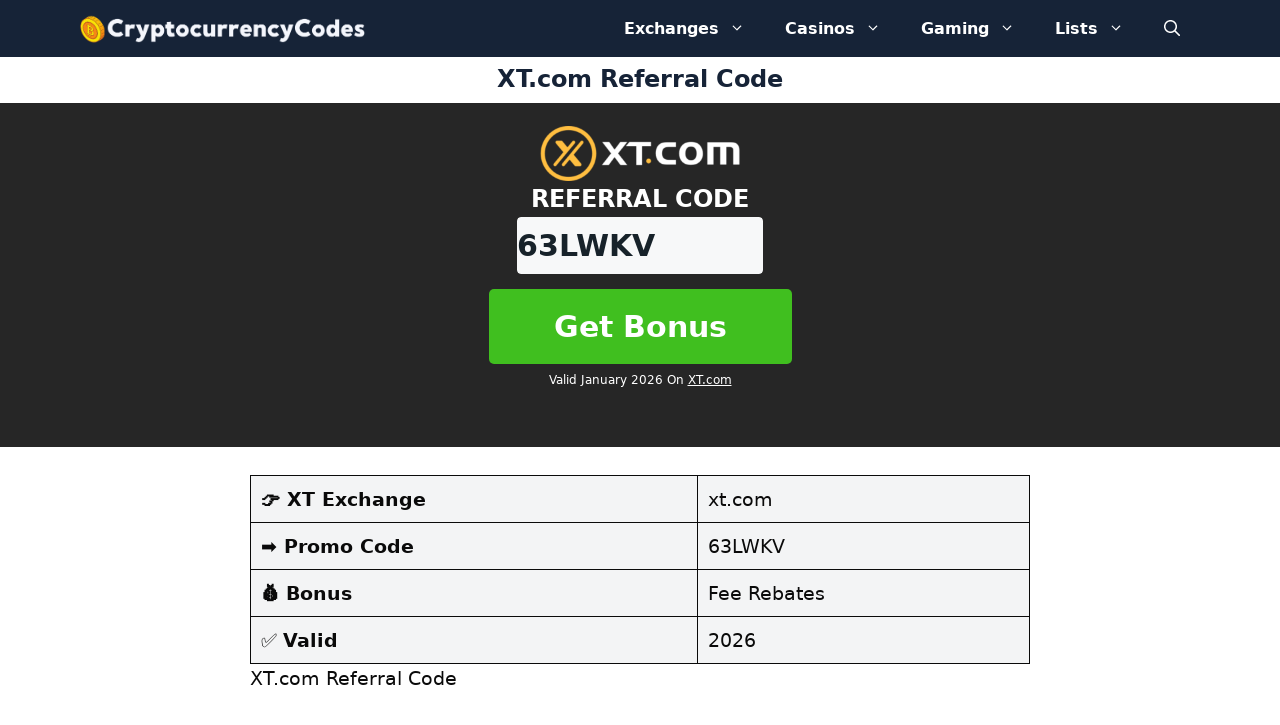

--- FILE ---
content_type: text/html; charset=UTF-8
request_url: https://cryptocurrencycodes.com/xt/
body_size: 22543
content:
<!DOCTYPE html>
<html lang="en-US" prefix="og: https://ogp.me/ns#">
<head>
	<meta charset="UTF-8">
	<link rel="alternate" hreflang="en" href="https://cryptocurrencycodes.com/xt/" />
<link rel="alternate" hreflang="x-default" href="https://cryptocurrencycodes.com/xt/" />
<meta name="viewport" content="width=device-width, initial-scale=1">
<!-- Search Engine Optimization by Rank Math - https://rankmath.com/ -->
<title>XT.com Referral Code ᐅ 63LWKV (Free Bonus Offer 2026)</title>
<meta name="description" content="Register on the XT.com cryptocurrency exchange today with the code 63LWKV and get an exclusive sign up offer."/>
<meta name="robots" content="follow, index, max-snippet:-1, max-video-preview:-1, max-image-preview:large"/>
<link rel="canonical" href="https://cryptocurrencycodes.com/xt/" />
<meta property="og:locale" content="en_US" />
<meta property="og:type" content="article" />
<meta property="og:title" content="XT.com Referral Code ᐅ 63LWKV (Free Bonus Offer 2026)" />
<meta property="og:description" content="Register on the XT.com cryptocurrency exchange today with the code 63LWKV and get an exclusive sign up offer." />
<meta property="og:url" content="https://cryptocurrencycodes.com/xt/" />
<meta property="og:site_name" content="CryptocurrencyCodes" />
<meta property="article:section" content="Crypto Referral Codes" />
<meta property="og:updated_time" content="2023-02-25T07:48:54+00:00" />
<meta property="og:image" content="https://cryptocurrencycodes.com/wp-content/uploads/2023/02/XT.com-Code-63LWKV.png" />
<meta property="og:image:secure_url" content="https://cryptocurrencycodes.com/wp-content/uploads/2023/02/XT.com-Code-63LWKV.png" />
<meta property="og:image:width" content="1500" />
<meta property="og:image:height" content="1000" />
<meta property="og:image:alt" content="XT.com Referral Code" />
<meta property="og:image:type" content="image/png" />
<meta name="twitter:card" content="summary_large_image" />
<meta name="twitter:title" content="XT.com Referral Code ᐅ 63LWKV (Free Bonus Offer 2026)" />
<meta name="twitter:description" content="Register on the XT.com cryptocurrency exchange today with the code 63LWKV and get an exclusive sign up offer." />
<meta name="twitter:image" content="https://cryptocurrencycodes.com/wp-content/uploads/2023/02/XT.com-Code-63LWKV.png" />
<meta name="twitter:label1" content="Written by" />
<meta name="twitter:data1" content="CryptocurrencyCodes.com" />
<meta name="twitter:label2" content="Time to read" />
<meta name="twitter:data2" content="4 minutes" />
<!-- /Rank Math WordPress SEO plugin -->

<link rel="alternate" type="application/rss+xml" title="CryptocurrencyCodes &raquo; Feed" href="https://cryptocurrencycodes.com/feed/" />
<link rel="alternate" type="application/rss+xml" title="CryptocurrencyCodes &raquo; Comments Feed" href="https://cryptocurrencycodes.com/comments/feed/" />
<link rel="alternate" title="oEmbed (JSON)" type="application/json+oembed" href="https://cryptocurrencycodes.com/wp-json/oembed/1.0/embed?url=https%3A%2F%2Fcryptocurrencycodes.com%2Fxt%2F" />
<link rel="alternate" title="oEmbed (XML)" type="text/xml+oembed" href="https://cryptocurrencycodes.com/wp-json/oembed/1.0/embed?url=https%3A%2F%2Fcryptocurrencycodes.com%2Fxt%2F&#038;format=xml" />
<style id='wp-img-auto-sizes-contain-inline-css'>
img:is([sizes=auto i],[sizes^="auto," i]){contain-intrinsic-size:3000px 1500px}
/*# sourceURL=wp-img-auto-sizes-contain-inline-css */
</style>
<style id='wp-emoji-styles-inline-css'>

	img.wp-smiley, img.emoji {
		display: inline !important;
		border: none !important;
		box-shadow: none !important;
		height: 1em !important;
		width: 1em !important;
		margin: 0 0.07em !important;
		vertical-align: -0.1em !important;
		background: none !important;
		padding: 0 !important;
	}
/*# sourceURL=wp-emoji-styles-inline-css */
</style>
<link rel='stylesheet' id='wp-block-library-css' href='https://cryptocurrencycodes.com/wp-includes/css/dist/block-library/style.min.css?ver=6.9' media='all' />
<style id='wp-block-heading-inline-css'>
h1:where(.wp-block-heading).has-background,h2:where(.wp-block-heading).has-background,h3:where(.wp-block-heading).has-background,h4:where(.wp-block-heading).has-background,h5:where(.wp-block-heading).has-background,h6:where(.wp-block-heading).has-background{padding:1.25em 2.375em}h1.has-text-align-left[style*=writing-mode]:where([style*=vertical-lr]),h1.has-text-align-right[style*=writing-mode]:where([style*=vertical-rl]),h2.has-text-align-left[style*=writing-mode]:where([style*=vertical-lr]),h2.has-text-align-right[style*=writing-mode]:where([style*=vertical-rl]),h3.has-text-align-left[style*=writing-mode]:where([style*=vertical-lr]),h3.has-text-align-right[style*=writing-mode]:where([style*=vertical-rl]),h4.has-text-align-left[style*=writing-mode]:where([style*=vertical-lr]),h4.has-text-align-right[style*=writing-mode]:where([style*=vertical-rl]),h5.has-text-align-left[style*=writing-mode]:where([style*=vertical-lr]),h5.has-text-align-right[style*=writing-mode]:where([style*=vertical-rl]),h6.has-text-align-left[style*=writing-mode]:where([style*=vertical-lr]),h6.has-text-align-right[style*=writing-mode]:where([style*=vertical-rl]){rotate:180deg}
/*# sourceURL=https://cryptocurrencycodes.com/wp-includes/blocks/heading/style.min.css */
</style>
<style id='wp-block-image-inline-css'>
.wp-block-image>a,.wp-block-image>figure>a{display:inline-block}.wp-block-image img{box-sizing:border-box;height:auto;max-width:100%;vertical-align:bottom}@media not (prefers-reduced-motion){.wp-block-image img.hide{visibility:hidden}.wp-block-image img.show{animation:show-content-image .4s}}.wp-block-image[style*=border-radius] img,.wp-block-image[style*=border-radius]>a{border-radius:inherit}.wp-block-image.has-custom-border img{box-sizing:border-box}.wp-block-image.aligncenter{text-align:center}.wp-block-image.alignfull>a,.wp-block-image.alignwide>a{width:100%}.wp-block-image.alignfull img,.wp-block-image.alignwide img{height:auto;width:100%}.wp-block-image .aligncenter,.wp-block-image .alignleft,.wp-block-image .alignright,.wp-block-image.aligncenter,.wp-block-image.alignleft,.wp-block-image.alignright{display:table}.wp-block-image .aligncenter>figcaption,.wp-block-image .alignleft>figcaption,.wp-block-image .alignright>figcaption,.wp-block-image.aligncenter>figcaption,.wp-block-image.alignleft>figcaption,.wp-block-image.alignright>figcaption{caption-side:bottom;display:table-caption}.wp-block-image .alignleft{float:left;margin:.5em 1em .5em 0}.wp-block-image .alignright{float:right;margin:.5em 0 .5em 1em}.wp-block-image .aligncenter{margin-left:auto;margin-right:auto}.wp-block-image :where(figcaption){margin-bottom:1em;margin-top:.5em}.wp-block-image.is-style-circle-mask img{border-radius:9999px}@supports ((-webkit-mask-image:none) or (mask-image:none)) or (-webkit-mask-image:none){.wp-block-image.is-style-circle-mask img{border-radius:0;-webkit-mask-image:url('data:image/svg+xml;utf8,<svg viewBox="0 0 100 100" xmlns="http://www.w3.org/2000/svg"><circle cx="50" cy="50" r="50"/></svg>');mask-image:url('data:image/svg+xml;utf8,<svg viewBox="0 0 100 100" xmlns="http://www.w3.org/2000/svg"><circle cx="50" cy="50" r="50"/></svg>');mask-mode:alpha;-webkit-mask-position:center;mask-position:center;-webkit-mask-repeat:no-repeat;mask-repeat:no-repeat;-webkit-mask-size:contain;mask-size:contain}}:root :where(.wp-block-image.is-style-rounded img,.wp-block-image .is-style-rounded img){border-radius:9999px}.wp-block-image figure{margin:0}.wp-lightbox-container{display:flex;flex-direction:column;position:relative}.wp-lightbox-container img{cursor:zoom-in}.wp-lightbox-container img:hover+button{opacity:1}.wp-lightbox-container button{align-items:center;backdrop-filter:blur(16px) saturate(180%);background-color:#5a5a5a40;border:none;border-radius:4px;cursor:zoom-in;display:flex;height:20px;justify-content:center;opacity:0;padding:0;position:absolute;right:16px;text-align:center;top:16px;width:20px;z-index:100}@media not (prefers-reduced-motion){.wp-lightbox-container button{transition:opacity .2s ease}}.wp-lightbox-container button:focus-visible{outline:3px auto #5a5a5a40;outline:3px auto -webkit-focus-ring-color;outline-offset:3px}.wp-lightbox-container button:hover{cursor:pointer;opacity:1}.wp-lightbox-container button:focus{opacity:1}.wp-lightbox-container button:focus,.wp-lightbox-container button:hover,.wp-lightbox-container button:not(:hover):not(:active):not(.has-background){background-color:#5a5a5a40;border:none}.wp-lightbox-overlay{box-sizing:border-box;cursor:zoom-out;height:100vh;left:0;overflow:hidden;position:fixed;top:0;visibility:hidden;width:100%;z-index:100000}.wp-lightbox-overlay .close-button{align-items:center;cursor:pointer;display:flex;justify-content:center;min-height:40px;min-width:40px;padding:0;position:absolute;right:calc(env(safe-area-inset-right) + 16px);top:calc(env(safe-area-inset-top) + 16px);z-index:5000000}.wp-lightbox-overlay .close-button:focus,.wp-lightbox-overlay .close-button:hover,.wp-lightbox-overlay .close-button:not(:hover):not(:active):not(.has-background){background:none;border:none}.wp-lightbox-overlay .lightbox-image-container{height:var(--wp--lightbox-container-height);left:50%;overflow:hidden;position:absolute;top:50%;transform:translate(-50%,-50%);transform-origin:top left;width:var(--wp--lightbox-container-width);z-index:9999999999}.wp-lightbox-overlay .wp-block-image{align-items:center;box-sizing:border-box;display:flex;height:100%;justify-content:center;margin:0;position:relative;transform-origin:0 0;width:100%;z-index:3000000}.wp-lightbox-overlay .wp-block-image img{height:var(--wp--lightbox-image-height);min-height:var(--wp--lightbox-image-height);min-width:var(--wp--lightbox-image-width);width:var(--wp--lightbox-image-width)}.wp-lightbox-overlay .wp-block-image figcaption{display:none}.wp-lightbox-overlay button{background:none;border:none}.wp-lightbox-overlay .scrim{background-color:#fff;height:100%;opacity:.9;position:absolute;width:100%;z-index:2000000}.wp-lightbox-overlay.active{visibility:visible}@media not (prefers-reduced-motion){.wp-lightbox-overlay.active{animation:turn-on-visibility .25s both}.wp-lightbox-overlay.active img{animation:turn-on-visibility .35s both}.wp-lightbox-overlay.show-closing-animation:not(.active){animation:turn-off-visibility .35s both}.wp-lightbox-overlay.show-closing-animation:not(.active) img{animation:turn-off-visibility .25s both}.wp-lightbox-overlay.zoom.active{animation:none;opacity:1;visibility:visible}.wp-lightbox-overlay.zoom.active .lightbox-image-container{animation:lightbox-zoom-in .4s}.wp-lightbox-overlay.zoom.active .lightbox-image-container img{animation:none}.wp-lightbox-overlay.zoom.active .scrim{animation:turn-on-visibility .4s forwards}.wp-lightbox-overlay.zoom.show-closing-animation:not(.active){animation:none}.wp-lightbox-overlay.zoom.show-closing-animation:not(.active) .lightbox-image-container{animation:lightbox-zoom-out .4s}.wp-lightbox-overlay.zoom.show-closing-animation:not(.active) .lightbox-image-container img{animation:none}.wp-lightbox-overlay.zoom.show-closing-animation:not(.active) .scrim{animation:turn-off-visibility .4s forwards}}@keyframes show-content-image{0%{visibility:hidden}99%{visibility:hidden}to{visibility:visible}}@keyframes turn-on-visibility{0%{opacity:0}to{opacity:1}}@keyframes turn-off-visibility{0%{opacity:1;visibility:visible}99%{opacity:0;visibility:visible}to{opacity:0;visibility:hidden}}@keyframes lightbox-zoom-in{0%{transform:translate(calc((-100vw + var(--wp--lightbox-scrollbar-width))/2 + var(--wp--lightbox-initial-left-position)),calc(-50vh + var(--wp--lightbox-initial-top-position))) scale(var(--wp--lightbox-scale))}to{transform:translate(-50%,-50%) scale(1)}}@keyframes lightbox-zoom-out{0%{transform:translate(-50%,-50%) scale(1);visibility:visible}99%{visibility:visible}to{transform:translate(calc((-100vw + var(--wp--lightbox-scrollbar-width))/2 + var(--wp--lightbox-initial-left-position)),calc(-50vh + var(--wp--lightbox-initial-top-position))) scale(var(--wp--lightbox-scale));visibility:hidden}}
/*# sourceURL=https://cryptocurrencycodes.com/wp-includes/blocks/image/style.min.css */
</style>
<style id='wp-block-list-inline-css'>
ol,ul{box-sizing:border-box}:root :where(.wp-block-list.has-background){padding:1.25em 2.375em}
/*# sourceURL=https://cryptocurrencycodes.com/wp-includes/blocks/list/style.min.css */
</style>
<style id='wp-block-code-inline-css'>
.wp-block-code{box-sizing:border-box}.wp-block-code code{
  /*!rtl:begin:ignore*/direction:ltr;display:block;font-family:inherit;overflow-wrap:break-word;text-align:initial;white-space:pre-wrap
  /*!rtl:end:ignore*/}
/*# sourceURL=https://cryptocurrencycodes.com/wp-includes/blocks/code/style.min.css */
</style>
<style id='wp-block-group-inline-css'>
.wp-block-group{box-sizing:border-box}:where(.wp-block-group.wp-block-group-is-layout-constrained){position:relative}
/*# sourceURL=https://cryptocurrencycodes.com/wp-includes/blocks/group/style.min.css */
</style>
<style id='wp-block-paragraph-inline-css'>
.is-small-text{font-size:.875em}.is-regular-text{font-size:1em}.is-large-text{font-size:2.25em}.is-larger-text{font-size:3em}.has-drop-cap:not(:focus):first-letter{float:left;font-size:8.4em;font-style:normal;font-weight:100;line-height:.68;margin:.05em .1em 0 0;text-transform:uppercase}body.rtl .has-drop-cap:not(:focus):first-letter{float:none;margin-left:.1em}p.has-drop-cap.has-background{overflow:hidden}:root :where(p.has-background){padding:1.25em 2.375em}:where(p.has-text-color:not(.has-link-color)) a{color:inherit}p.has-text-align-left[style*="writing-mode:vertical-lr"],p.has-text-align-right[style*="writing-mode:vertical-rl"]{rotate:180deg}
/*# sourceURL=https://cryptocurrencycodes.com/wp-includes/blocks/paragraph/style.min.css */
</style>
<style id='wp-block-spacer-inline-css'>
.wp-block-spacer{clear:both}
/*# sourceURL=https://cryptocurrencycodes.com/wp-includes/blocks/spacer/style.min.css */
</style>
<style id='wp-block-table-inline-css'>
.wp-block-table{overflow-x:auto}.wp-block-table table{border-collapse:collapse;width:100%}.wp-block-table thead{border-bottom:3px solid}.wp-block-table tfoot{border-top:3px solid}.wp-block-table td,.wp-block-table th{border:1px solid;padding:.5em}.wp-block-table .has-fixed-layout{table-layout:fixed;width:100%}.wp-block-table .has-fixed-layout td,.wp-block-table .has-fixed-layout th{word-break:break-word}.wp-block-table.aligncenter,.wp-block-table.alignleft,.wp-block-table.alignright{display:table;width:auto}.wp-block-table.aligncenter td,.wp-block-table.aligncenter th,.wp-block-table.alignleft td,.wp-block-table.alignleft th,.wp-block-table.alignright td,.wp-block-table.alignright th{word-break:break-word}.wp-block-table .has-subtle-light-gray-background-color{background-color:#f3f4f5}.wp-block-table .has-subtle-pale-green-background-color{background-color:#e9fbe5}.wp-block-table .has-subtle-pale-blue-background-color{background-color:#e7f5fe}.wp-block-table .has-subtle-pale-pink-background-color{background-color:#fcf0ef}.wp-block-table.is-style-stripes{background-color:initial;border-collapse:inherit;border-spacing:0}.wp-block-table.is-style-stripes tbody tr:nth-child(odd){background-color:#f0f0f0}.wp-block-table.is-style-stripes.has-subtle-light-gray-background-color tbody tr:nth-child(odd){background-color:#f3f4f5}.wp-block-table.is-style-stripes.has-subtle-pale-green-background-color tbody tr:nth-child(odd){background-color:#e9fbe5}.wp-block-table.is-style-stripes.has-subtle-pale-blue-background-color tbody tr:nth-child(odd){background-color:#e7f5fe}.wp-block-table.is-style-stripes.has-subtle-pale-pink-background-color tbody tr:nth-child(odd){background-color:#fcf0ef}.wp-block-table.is-style-stripes td,.wp-block-table.is-style-stripes th{border-color:#0000}.wp-block-table.is-style-stripes{border-bottom:1px solid #f0f0f0}.wp-block-table .has-border-color td,.wp-block-table .has-border-color th,.wp-block-table .has-border-color tr,.wp-block-table .has-border-color>*{border-color:inherit}.wp-block-table table[style*=border-top-color] tr:first-child,.wp-block-table table[style*=border-top-color] tr:first-child td,.wp-block-table table[style*=border-top-color] tr:first-child th,.wp-block-table table[style*=border-top-color]>*,.wp-block-table table[style*=border-top-color]>* td,.wp-block-table table[style*=border-top-color]>* th{border-top-color:inherit}.wp-block-table table[style*=border-top-color] tr:not(:first-child){border-top-color:initial}.wp-block-table table[style*=border-right-color] td:last-child,.wp-block-table table[style*=border-right-color] th,.wp-block-table table[style*=border-right-color] tr,.wp-block-table table[style*=border-right-color]>*{border-right-color:inherit}.wp-block-table table[style*=border-bottom-color] tr:last-child,.wp-block-table table[style*=border-bottom-color] tr:last-child td,.wp-block-table table[style*=border-bottom-color] tr:last-child th,.wp-block-table table[style*=border-bottom-color]>*,.wp-block-table table[style*=border-bottom-color]>* td,.wp-block-table table[style*=border-bottom-color]>* th{border-bottom-color:inherit}.wp-block-table table[style*=border-bottom-color] tr:not(:last-child){border-bottom-color:initial}.wp-block-table table[style*=border-left-color] td:first-child,.wp-block-table table[style*=border-left-color] th,.wp-block-table table[style*=border-left-color] tr,.wp-block-table table[style*=border-left-color]>*{border-left-color:inherit}.wp-block-table table[style*=border-style] td,.wp-block-table table[style*=border-style] th,.wp-block-table table[style*=border-style] tr,.wp-block-table table[style*=border-style]>*{border-style:inherit}.wp-block-table table[style*=border-width] td,.wp-block-table table[style*=border-width] th,.wp-block-table table[style*=border-width] tr,.wp-block-table table[style*=border-width]>*{border-style:inherit;border-width:inherit}
/*# sourceURL=https://cryptocurrencycodes.com/wp-includes/blocks/table/style.min.css */
</style>
<style id='global-styles-inline-css'>
:root{--wp--preset--aspect-ratio--square: 1;--wp--preset--aspect-ratio--4-3: 4/3;--wp--preset--aspect-ratio--3-4: 3/4;--wp--preset--aspect-ratio--3-2: 3/2;--wp--preset--aspect-ratio--2-3: 2/3;--wp--preset--aspect-ratio--16-9: 16/9;--wp--preset--aspect-ratio--9-16: 9/16;--wp--preset--color--black: #000000;--wp--preset--color--cyan-bluish-gray: #abb8c3;--wp--preset--color--white: #ffffff;--wp--preset--color--pale-pink: #f78da7;--wp--preset--color--vivid-red: #cf2e2e;--wp--preset--color--luminous-vivid-orange: #ff6900;--wp--preset--color--luminous-vivid-amber: #fcb900;--wp--preset--color--light-green-cyan: #7bdcb5;--wp--preset--color--vivid-green-cyan: #00d084;--wp--preset--color--pale-cyan-blue: #8ed1fc;--wp--preset--color--vivid-cyan-blue: #0693e3;--wp--preset--color--vivid-purple: #9b51e0;--wp--preset--color--contrast: var(--contrast);--wp--preset--color--contrast-2: var(--contrast-2);--wp--preset--color--contrast-3: var(--contrast-3);--wp--preset--color--base: var(--base);--wp--preset--color--base-2: var(--base-2);--wp--preset--color--base-3: var(--base-3);--wp--preset--color--accent: var(--accent);--wp--preset--gradient--vivid-cyan-blue-to-vivid-purple: linear-gradient(135deg,rgb(6,147,227) 0%,rgb(155,81,224) 100%);--wp--preset--gradient--light-green-cyan-to-vivid-green-cyan: linear-gradient(135deg,rgb(122,220,180) 0%,rgb(0,208,130) 100%);--wp--preset--gradient--luminous-vivid-amber-to-luminous-vivid-orange: linear-gradient(135deg,rgb(252,185,0) 0%,rgb(255,105,0) 100%);--wp--preset--gradient--luminous-vivid-orange-to-vivid-red: linear-gradient(135deg,rgb(255,105,0) 0%,rgb(207,46,46) 100%);--wp--preset--gradient--very-light-gray-to-cyan-bluish-gray: linear-gradient(135deg,rgb(238,238,238) 0%,rgb(169,184,195) 100%);--wp--preset--gradient--cool-to-warm-spectrum: linear-gradient(135deg,rgb(74,234,220) 0%,rgb(151,120,209) 20%,rgb(207,42,186) 40%,rgb(238,44,130) 60%,rgb(251,105,98) 80%,rgb(254,248,76) 100%);--wp--preset--gradient--blush-light-purple: linear-gradient(135deg,rgb(255,206,236) 0%,rgb(152,150,240) 100%);--wp--preset--gradient--blush-bordeaux: linear-gradient(135deg,rgb(254,205,165) 0%,rgb(254,45,45) 50%,rgb(107,0,62) 100%);--wp--preset--gradient--luminous-dusk: linear-gradient(135deg,rgb(255,203,112) 0%,rgb(199,81,192) 50%,rgb(65,88,208) 100%);--wp--preset--gradient--pale-ocean: linear-gradient(135deg,rgb(255,245,203) 0%,rgb(182,227,212) 50%,rgb(51,167,181) 100%);--wp--preset--gradient--electric-grass: linear-gradient(135deg,rgb(202,248,128) 0%,rgb(113,206,126) 100%);--wp--preset--gradient--midnight: linear-gradient(135deg,rgb(2,3,129) 0%,rgb(40,116,252) 100%);--wp--preset--font-size--small: 13px;--wp--preset--font-size--medium: 20px;--wp--preset--font-size--large: 36px;--wp--preset--font-size--x-large: 42px;--wp--preset--spacing--20: 0.44rem;--wp--preset--spacing--30: 0.67rem;--wp--preset--spacing--40: 1rem;--wp--preset--spacing--50: 1.5rem;--wp--preset--spacing--60: 2.25rem;--wp--preset--spacing--70: 3.38rem;--wp--preset--spacing--80: 5.06rem;--wp--preset--shadow--natural: 6px 6px 9px rgba(0, 0, 0, 0.2);--wp--preset--shadow--deep: 12px 12px 50px rgba(0, 0, 0, 0.4);--wp--preset--shadow--sharp: 6px 6px 0px rgba(0, 0, 0, 0.2);--wp--preset--shadow--outlined: 6px 6px 0px -3px rgb(255, 255, 255), 6px 6px rgb(0, 0, 0);--wp--preset--shadow--crisp: 6px 6px 0px rgb(0, 0, 0);}:where(.is-layout-flex){gap: 0.5em;}:where(.is-layout-grid){gap: 0.5em;}body .is-layout-flex{display: flex;}.is-layout-flex{flex-wrap: wrap;align-items: center;}.is-layout-flex > :is(*, div){margin: 0;}body .is-layout-grid{display: grid;}.is-layout-grid > :is(*, div){margin: 0;}:where(.wp-block-columns.is-layout-flex){gap: 2em;}:where(.wp-block-columns.is-layout-grid){gap: 2em;}:where(.wp-block-post-template.is-layout-flex){gap: 1.25em;}:where(.wp-block-post-template.is-layout-grid){gap: 1.25em;}.has-black-color{color: var(--wp--preset--color--black) !important;}.has-cyan-bluish-gray-color{color: var(--wp--preset--color--cyan-bluish-gray) !important;}.has-white-color{color: var(--wp--preset--color--white) !important;}.has-pale-pink-color{color: var(--wp--preset--color--pale-pink) !important;}.has-vivid-red-color{color: var(--wp--preset--color--vivid-red) !important;}.has-luminous-vivid-orange-color{color: var(--wp--preset--color--luminous-vivid-orange) !important;}.has-luminous-vivid-amber-color{color: var(--wp--preset--color--luminous-vivid-amber) !important;}.has-light-green-cyan-color{color: var(--wp--preset--color--light-green-cyan) !important;}.has-vivid-green-cyan-color{color: var(--wp--preset--color--vivid-green-cyan) !important;}.has-pale-cyan-blue-color{color: var(--wp--preset--color--pale-cyan-blue) !important;}.has-vivid-cyan-blue-color{color: var(--wp--preset--color--vivid-cyan-blue) !important;}.has-vivid-purple-color{color: var(--wp--preset--color--vivid-purple) !important;}.has-black-background-color{background-color: var(--wp--preset--color--black) !important;}.has-cyan-bluish-gray-background-color{background-color: var(--wp--preset--color--cyan-bluish-gray) !important;}.has-white-background-color{background-color: var(--wp--preset--color--white) !important;}.has-pale-pink-background-color{background-color: var(--wp--preset--color--pale-pink) !important;}.has-vivid-red-background-color{background-color: var(--wp--preset--color--vivid-red) !important;}.has-luminous-vivid-orange-background-color{background-color: var(--wp--preset--color--luminous-vivid-orange) !important;}.has-luminous-vivid-amber-background-color{background-color: var(--wp--preset--color--luminous-vivid-amber) !important;}.has-light-green-cyan-background-color{background-color: var(--wp--preset--color--light-green-cyan) !important;}.has-vivid-green-cyan-background-color{background-color: var(--wp--preset--color--vivid-green-cyan) !important;}.has-pale-cyan-blue-background-color{background-color: var(--wp--preset--color--pale-cyan-blue) !important;}.has-vivid-cyan-blue-background-color{background-color: var(--wp--preset--color--vivid-cyan-blue) !important;}.has-vivid-purple-background-color{background-color: var(--wp--preset--color--vivid-purple) !important;}.has-black-border-color{border-color: var(--wp--preset--color--black) !important;}.has-cyan-bluish-gray-border-color{border-color: var(--wp--preset--color--cyan-bluish-gray) !important;}.has-white-border-color{border-color: var(--wp--preset--color--white) !important;}.has-pale-pink-border-color{border-color: var(--wp--preset--color--pale-pink) !important;}.has-vivid-red-border-color{border-color: var(--wp--preset--color--vivid-red) !important;}.has-luminous-vivid-orange-border-color{border-color: var(--wp--preset--color--luminous-vivid-orange) !important;}.has-luminous-vivid-amber-border-color{border-color: var(--wp--preset--color--luminous-vivid-amber) !important;}.has-light-green-cyan-border-color{border-color: var(--wp--preset--color--light-green-cyan) !important;}.has-vivid-green-cyan-border-color{border-color: var(--wp--preset--color--vivid-green-cyan) !important;}.has-pale-cyan-blue-border-color{border-color: var(--wp--preset--color--pale-cyan-blue) !important;}.has-vivid-cyan-blue-border-color{border-color: var(--wp--preset--color--vivid-cyan-blue) !important;}.has-vivid-purple-border-color{border-color: var(--wp--preset--color--vivid-purple) !important;}.has-vivid-cyan-blue-to-vivid-purple-gradient-background{background: var(--wp--preset--gradient--vivid-cyan-blue-to-vivid-purple) !important;}.has-light-green-cyan-to-vivid-green-cyan-gradient-background{background: var(--wp--preset--gradient--light-green-cyan-to-vivid-green-cyan) !important;}.has-luminous-vivid-amber-to-luminous-vivid-orange-gradient-background{background: var(--wp--preset--gradient--luminous-vivid-amber-to-luminous-vivid-orange) !important;}.has-luminous-vivid-orange-to-vivid-red-gradient-background{background: var(--wp--preset--gradient--luminous-vivid-orange-to-vivid-red) !important;}.has-very-light-gray-to-cyan-bluish-gray-gradient-background{background: var(--wp--preset--gradient--very-light-gray-to-cyan-bluish-gray) !important;}.has-cool-to-warm-spectrum-gradient-background{background: var(--wp--preset--gradient--cool-to-warm-spectrum) !important;}.has-blush-light-purple-gradient-background{background: var(--wp--preset--gradient--blush-light-purple) !important;}.has-blush-bordeaux-gradient-background{background: var(--wp--preset--gradient--blush-bordeaux) !important;}.has-luminous-dusk-gradient-background{background: var(--wp--preset--gradient--luminous-dusk) !important;}.has-pale-ocean-gradient-background{background: var(--wp--preset--gradient--pale-ocean) !important;}.has-electric-grass-gradient-background{background: var(--wp--preset--gradient--electric-grass) !important;}.has-midnight-gradient-background{background: var(--wp--preset--gradient--midnight) !important;}.has-small-font-size{font-size: var(--wp--preset--font-size--small) !important;}.has-medium-font-size{font-size: var(--wp--preset--font-size--medium) !important;}.has-large-font-size{font-size: var(--wp--preset--font-size--large) !important;}.has-x-large-font-size{font-size: var(--wp--preset--font-size--x-large) !important;}
/*# sourceURL=global-styles-inline-css */
</style>

<style id='classic-theme-styles-inline-css'>
/*! This file is auto-generated */
.wp-block-button__link{color:#fff;background-color:#32373c;border-radius:9999px;box-shadow:none;text-decoration:none;padding:calc(.667em + 2px) calc(1.333em + 2px);font-size:1.125em}.wp-block-file__button{background:#32373c;color:#fff;text-decoration:none}
/*# sourceURL=/wp-includes/css/classic-themes.min.css */
</style>
<link rel='stylesheet' id='wpml-blocks-css' href='https://cryptocurrencycodes.com/wp-content/plugins/sitepress-multilingual-cms/dist/css/blocks/styles.css?ver=4.6.6' media='all' />
<link rel='stylesheet' id='couponplugin-css-css' href='https://cryptocurrencycodes.com/wp-content/plugins/coupon-plugin-pro/assets/css/coupon-plugin-pro-min.css?ver=1.0.0' media='all' />
<style id='couponplugin-css-inline-css'>

			#coupon-plugin .coupon-reveal { background:#02508a;}
		
			#coupon-plugin .coupon-code  { background:#037cd5;}
		
			#coupon-plugin .coupon-reveal.deal-top   { background:#28a745;}
		
			#coupon-plugin .coupon-code.deal-top   { background:#1abc9c;}
		
			#coupon-plugin .coupon-reveal.deal-top:hover   { background:#2cb84c;}
		
/*# sourceURL=couponplugin-css-inline-css */
</style>
<link rel='stylesheet' id='kk-star-ratings-css' href='https://cryptocurrencycodes.com/wp-content/plugins/kk-star-ratings/src/core/public/css/kk-star-ratings.min.css?ver=5.4.5' media='all' />
<link rel='stylesheet' id='wpml-legacy-horizontal-list-0-css' href='https://cryptocurrencycodes.com/wp-content/plugins/sitepress-multilingual-cms/templates/language-switchers/legacy-list-horizontal/style.min.css?ver=1' media='all' />
<style id='wpml-legacy-horizontal-list-0-inline-css'>
.wpml-ls-statics-footer a, .wpml-ls-statics-footer .wpml-ls-sub-menu a, .wpml-ls-statics-footer .wpml-ls-sub-menu a:link, .wpml-ls-statics-footer li:not(.wpml-ls-current-language) .wpml-ls-link, .wpml-ls-statics-footer li:not(.wpml-ls-current-language) .wpml-ls-link:link {color:#444444;background-color:#ffffff;}.wpml-ls-statics-footer a, .wpml-ls-statics-footer .wpml-ls-sub-menu a:hover,.wpml-ls-statics-footer .wpml-ls-sub-menu a:focus, .wpml-ls-statics-footer .wpml-ls-sub-menu a:link:hover, .wpml-ls-statics-footer .wpml-ls-sub-menu a:link:focus {color:#000000;background-color:#eeeeee;}.wpml-ls-statics-footer .wpml-ls-current-language > a {color:#444444;background-color:#ffffff;}.wpml-ls-statics-footer .wpml-ls-current-language:hover>a, .wpml-ls-statics-footer .wpml-ls-current-language>a:focus {color:#000000;background-color:#eeeeee;}
/*# sourceURL=wpml-legacy-horizontal-list-0-inline-css */
</style>
<link rel='stylesheet' id='uagb-slick-css-css' href='https://cryptocurrencycodes.com/wp-content/plugins/ultimate-addons-for-gutenberg/assets/css/slick.min.css?ver=2.8.0' media='all' />
<link rel='stylesheet' id='uagb-block-css-css' href='https://cryptocurrencycodes.com/wp-content/uploads/uag-plugin/custom-style-blocks.css?ver=2.8.0' media='all' />
<link rel='stylesheet' id='generate-style-css' href='https://cryptocurrencycodes.com/wp-content/themes/generatepress/assets/css/main.min.css?ver=3.3.1' media='all' />
<style id='generate-style-inline-css'>
.no-featured-image-padding .featured-image {margin-left:-40px;margin-right:-40px;}.post-image-above-header .no-featured-image-padding .inside-article .featured-image {margin-top:-3px;}@media (max-width:768px){.no-featured-image-padding .featured-image {margin-left:-20px;margin-right:-20px;}.post-image-above-header .no-featured-image-padding .inside-article .featured-image {margin-top:-3px;}}
body{background-color:#ffffff;color:#000000;}a{color:#1b78e2;}a:hover, a:focus, a:active{color:#ff0000;}.wp-block-group__inner-container{max-width:1200px;margin-left:auto;margin-right:auto;}.generate-back-to-top{font-size:20px;border-radius:3px;position:fixed;bottom:30px;right:30px;line-height:40px;width:40px;text-align:center;z-index:10;transition:opacity 300ms ease-in-out;opacity:0.1;transform:translateY(1000px);}.generate-back-to-top__show{opacity:1;transform:translateY(0);}.navigation-search{position:absolute;left:-99999px;pointer-events:none;visibility:hidden;z-index:20;width:100%;top:0;transition:opacity 100ms ease-in-out;opacity:0;}.navigation-search.nav-search-active{left:0;right:0;pointer-events:auto;visibility:visible;opacity:1;}.navigation-search input[type="search"]{outline:0;border:0;vertical-align:bottom;line-height:1;opacity:0.9;width:100%;z-index:20;border-radius:0;-webkit-appearance:none;height:60px;}.navigation-search input::-ms-clear{display:none;width:0;height:0;}.navigation-search input::-ms-reveal{display:none;width:0;height:0;}.navigation-search input::-webkit-search-decoration, .navigation-search input::-webkit-search-cancel-button, .navigation-search input::-webkit-search-results-button, .navigation-search input::-webkit-search-results-decoration{display:none;}.gen-sidebar-nav .navigation-search{top:auto;bottom:0;}:root{--contrast:#222222;--contrast-2:#575760;--contrast-3:#b2b2be;--base:#f0f0f0;--base-2:#f7f8f9;--base-3:#ffffff;--accent:#1e73be;}:root .has-contrast-color{color:var(--contrast);}:root .has-contrast-background-color{background-color:var(--contrast);}:root .has-contrast-2-color{color:var(--contrast-2);}:root .has-contrast-2-background-color{background-color:var(--contrast-2);}:root .has-contrast-3-color{color:var(--contrast-3);}:root .has-contrast-3-background-color{background-color:var(--contrast-3);}:root .has-base-color{color:var(--base);}:root .has-base-background-color{background-color:var(--base);}:root .has-base-2-color{color:var(--base-2);}:root .has-base-2-background-color{background-color:var(--base-2);}:root .has-base-3-color{color:var(--base-3);}:root .has-base-3-background-color{background-color:var(--base-3);}:root .has-accent-color{color:var(--accent);}:root .has-accent-background-color{background-color:var(--accent);}body, button, input, select, textarea{font-family:-apple-system, system-ui, BlinkMacSystemFont, "Segoe UI", Helvetica, Arial, sans-serif, "Apple Color Emoji", "Segoe UI Emoji", "Segoe UI Symbol";font-size:19px;}body{line-height:1.5;}.entry-content > [class*="wp-block-"]:not(:last-child):not(.wp-block-heading){margin-bottom:1.5em;}.main-navigation a, .menu-toggle{font-weight:600;font-size:16px;}.main-navigation .menu-bar-items{font-size:16px;}.main-navigation .main-nav ul ul li a{font-size:15px;}.widget-title{font-weight:600;}.sidebar .widget, .footer-widgets .widget{font-size:17px;}button:not(.menu-toggle),html input[type="button"],input[type="reset"],input[type="submit"],.button,.wp-block-button .wp-block-button__link{font-size:15px;}h1{font-family:-apple-system, system-ui, BlinkMacSystemFont, "Segoe UI", Helvetica, Arial, sans-serif, "Apple Color Emoji", "Segoe UI Emoji", "Segoe UI Symbol";font-weight:600;font-size:24px;}h2{font-weight:600;font-size:30px;}h3{font-weight:600;font-size:25px;}h4{font-weight:600;font-size:22px;}h5{font-size:inherit;}@media (max-width:768px){.main-title{font-size:20px;}h1{font-size:21px;}h2{font-size:25px;}}.top-bar{background-color:#636363;color:#ffffff;}.top-bar a{color:#ffffff;}.top-bar a:hover{color:#303030;}.site-header{background-color:#ffffff;color:#000000;}.site-header a{color:#3a3a3a;}.main-title a,.main-title a:hover{color:#ffffff;}.site-description{color:#757575;}.main-navigation,.main-navigation ul ul{background-color:#162337;}.main-navigation .main-nav ul li a, .main-navigation .menu-toggle, .main-navigation .menu-bar-items{color:#ffffff;}.main-navigation .main-nav ul li:not([class*="current-menu-"]):hover > a, .main-navigation .main-nav ul li:not([class*="current-menu-"]):focus > a, .main-navigation .main-nav ul li.sfHover:not([class*="current-menu-"]) > a, .main-navigation .menu-bar-item:hover > a, .main-navigation .menu-bar-item.sfHover > a{color:#ffffff;background-color:#162337;}button.menu-toggle:hover,button.menu-toggle:focus{color:#ffffff;}.main-navigation .main-nav ul li[class*="current-menu-"] > a{color:#ffffff;background-color:#162337;}.navigation-search input[type="search"],.navigation-search input[type="search"]:active, .navigation-search input[type="search"]:focus, .main-navigation .main-nav ul li.search-item.active > a, .main-navigation .menu-bar-items .search-item.active > a{color:#ffffff;background-color:#050a30;opacity:1;}.main-navigation ul ul{background-color:#f9f8ff;}.main-navigation .main-nav ul ul li a{color:#162337;}.main-navigation .main-nav ul ul li:not([class*="current-menu-"]):hover > a,.main-navigation .main-nav ul ul li:not([class*="current-menu-"]):focus > a, .main-navigation .main-nav ul ul li.sfHover:not([class*="current-menu-"]) > a{color:#ffffff;background-color:#162337;}.main-navigation .main-nav ul ul li[class*="current-menu-"] > a{color:#ffffff;background-color:#162337;}.separate-containers .inside-article, .separate-containers .comments-area, .separate-containers .page-header, .one-container .container, .separate-containers .paging-navigation, .inside-page-header{color:#0a0a0a;background-color:#ffffff;}.entry-header h1,.page-header h1{color:#162337;}.entry-title a{color:#0a0404;}.entry-title a:hover{color:#000000;}.entry-meta{color:#878787;}.entry-meta a{color:#727272;}.entry-meta a:hover{color:#0a0101;}h1{color:#000000;}h2{color:#0a0a0a;}h3{color:#0a0a0a;}h4{color:#0a0a0a;}h5{color:#0a0a0a;}.sidebar .widget{background-color:#ffffff;}.sidebar .widget .widget-title{color:#000000;}.footer-widgets{color:#ffffff;background-color:rgba(47,68,105,0);}.footer-widgets a{color:#ffffff;}.footer-widgets .widget-title{color:#ffffff;}.site-info{color:#2f4468;}.site-info a{color:#2f4468;}.site-info a:hover{color:#0a0a0a;}.footer-bar .widget_nav_menu .current-menu-item a{color:#0a0a0a;}input[type="text"],input[type="email"],input[type="url"],input[type="password"],input[type="search"],input[type="tel"],input[type="number"],textarea,select{color:#666666;background-color:#fafafa;border-color:#cccccc;}input[type="text"]:focus,input[type="email"]:focus,input[type="url"]:focus,input[type="password"]:focus,input[type="search"]:focus,input[type="tel"]:focus,input[type="number"]:focus,textarea:focus,select:focus{color:#666666;background-color:#ffffff;border-color:#bfbfbf;}button,html input[type="button"],input[type="reset"],input[type="submit"],a.button,a.wp-block-button__link:not(.has-background){color:#ffffff;background-color:#242226;}button:hover,html input[type="button"]:hover,input[type="reset"]:hover,input[type="submit"]:hover,a.button:hover,button:focus,html input[type="button"]:focus,input[type="reset"]:focus,input[type="submit"]:focus,a.button:focus,a.wp-block-button__link:not(.has-background):active,a.wp-block-button__link:not(.has-background):focus,a.wp-block-button__link:not(.has-background):hover{color:#ffffff;background-color:#35343a;}a.generate-back-to-top{background-color:rgba( 0,0,0,0.4 );color:#ffffff;}a.generate-back-to-top:hover,a.generate-back-to-top:focus{background-color:rgba( 0,0,0,0.6 );color:#ffffff;}:root{--gp-search-modal-bg-color:var(--base-3);--gp-search-modal-text-color:var(--contrast);--gp-search-modal-overlay-bg-color:rgba(0,0,0,0.2);}@media (max-width: 768px){.main-navigation .menu-bar-item:hover > a, .main-navigation .menu-bar-item.sfHover > a{background:none;color:#ffffff;}}.inside-top-bar{padding:10px;}.inside-header{padding:40px;}.nav-below-header .main-navigation .inside-navigation.grid-container, .nav-above-header .main-navigation .inside-navigation.grid-container{padding:0px 20px 0px 20px;}.separate-containers .inside-article, .separate-containers .comments-area, .separate-containers .page-header, .separate-containers .paging-navigation, .one-container .site-content, .inside-page-header{padding:3px 40px 40px 40px;}.site-main .wp-block-group__inner-container{padding:3px 40px 40px 40px;}.separate-containers .paging-navigation{padding-top:20px;padding-bottom:20px;}.entry-content .alignwide, body:not(.no-sidebar) .entry-content .alignfull{margin-left:-40px;width:calc(100% + 80px);max-width:calc(100% + 80px);}.sidebar .widget, .page-header, .widget-area .main-navigation, .site-main > *{margin-bottom:5px;}.separate-containers .site-main{margin:5px;}.both-right .inside-left-sidebar,.both-left .inside-left-sidebar{margin-right:2px;}.both-right .inside-right-sidebar,.both-left .inside-right-sidebar{margin-left:2px;}.separate-containers .featured-image{margin-top:5px;}.separate-containers .inside-right-sidebar, .separate-containers .inside-left-sidebar{margin-top:5px;margin-bottom:5px;}.main-navigation .main-nav ul li a,.menu-toggle,.main-navigation .menu-bar-item > a{line-height:57px;}.navigation-search input[type="search"]{height:57px;}.rtl .menu-item-has-children .dropdown-menu-toggle{padding-left:20px;}.rtl .main-navigation .main-nav ul li.menu-item-has-children > a{padding-right:20px;}.widget-area .widget{padding:50px;}.inside-site-info{padding:20px;}@media (max-width:768px){.separate-containers .inside-article, .separate-containers .comments-area, .separate-containers .page-header, .separate-containers .paging-navigation, .one-container .site-content, .inside-page-header{padding:3px 20px 30px 20px;}.site-main .wp-block-group__inner-container{padding:3px 20px 30px 20px;}.inside-site-info{padding-right:10px;padding-left:10px;}.entry-content .alignwide, body:not(.no-sidebar) .entry-content .alignfull{margin-left:-20px;width:calc(100% + 40px);max-width:calc(100% + 40px);}.one-container .site-main .paging-navigation{margin-bottom:5px;}}/* End cached CSS */.is-right-sidebar{width:30%;}.is-left-sidebar{width:25%;}.site-content .content-area{width:100%;}@media (max-width: 768px){.main-navigation .menu-toggle,.sidebar-nav-mobile:not(#sticky-placeholder){display:block;}.main-navigation ul,.gen-sidebar-nav,.main-navigation:not(.slideout-navigation):not(.toggled) .main-nav > ul,.has-inline-mobile-toggle #site-navigation .inside-navigation > *:not(.navigation-search):not(.main-nav){display:none;}.nav-align-right .inside-navigation,.nav-align-center .inside-navigation{justify-content:space-between;}}
.dynamic-author-image-rounded{border-radius:100%;}.dynamic-featured-image, .dynamic-author-image{vertical-align:middle;}.one-container.blog .dynamic-content-template:not(:last-child), .one-container.archive .dynamic-content-template:not(:last-child){padding-bottom:0px;}.dynamic-entry-excerpt > p:last-child{margin-bottom:0px;}
.main-navigation .main-nav ul li a,.menu-toggle,.main-navigation .menu-bar-item > a{transition: line-height 300ms ease}.main-navigation.toggled .main-nav > ul{background-color: #162337}.sticky-enabled .gen-sidebar-nav.is_stuck .main-navigation {margin-bottom: 0px;}.sticky-enabled .gen-sidebar-nav.is_stuck {z-index: 500;}.sticky-enabled .main-navigation.is_stuck {box-shadow: 0 2px 2px -2px rgba(0, 0, 0, .2);}.navigation-stick:not(.gen-sidebar-nav) {left: 0;right: 0;width: 100% !important;}.nav-float-right .navigation-stick {width: 100% !important;left: 0;}.nav-float-right .navigation-stick .navigation-branding {margin-right: auto;}.main-navigation.has-sticky-branding:not(.grid-container) .inside-navigation:not(.grid-container) .navigation-branding{margin-left: 10px;}
.navigation-branding .main-title{font-weight:bold;text-transform:none;font-size:25px;}@media (max-width: 768px){.navigation-branding .main-title{font-size:20px;}}
@media (max-width: 768px){.main-navigation .menu-toggle,.main-navigation .mobile-bar-items a,.main-navigation .menu-bar-item > a{padding-left:9px;padding-right:9px;}.main-navigation .main-nav ul li a,.main-navigation .menu-toggle,.main-navigation .mobile-bar-items a,.main-navigation .menu-bar-item > a{line-height:51px;}.main-navigation .site-logo.navigation-logo img, .mobile-header-navigation .site-logo.mobile-header-logo img, .navigation-search input[type="search"]{height:51px;}}.post-image:not(:first-child), .page-content:not(:first-child), .entry-content:not(:first-child), .entry-summary:not(:first-child), footer.entry-meta{margin-top:0.5em;}.post-image-above-header .inside-article div.featured-image, .post-image-above-header .inside-article div.post-image{margin-bottom:0.5em;}
/*# sourceURL=generate-style-inline-css */
</style>
<link rel='stylesheet' id='generate-blog-columns-css' href='https://cryptocurrencycodes.com/wp-content/plugins/gp-premium/blog/functions/css/columns.min.css?ver=2.3.2' media='all' />
<link rel='stylesheet' id='generate-navigation-branding-css' href='https://cryptocurrencycodes.com/wp-content/plugins/gp-premium/menu-plus/functions/css/navigation-branding-flex.min.css?ver=2.3.2' media='all' />
<style id='generate-navigation-branding-inline-css'>
@media (max-width: 768px){.site-header, #site-navigation, #sticky-navigation{display:none !important;opacity:0.0;}#mobile-header{display:block !important;width:100% !important;}#mobile-header .main-nav > ul{display:none;}#mobile-header.toggled .main-nav > ul, #mobile-header .menu-toggle, #mobile-header .mobile-bar-items{display:block;}#mobile-header .main-nav{-ms-flex:0 0 100%;flex:0 0 100%;-webkit-box-ordinal-group:5;-ms-flex-order:4;order:4;}}.main-navigation.has-branding .inside-navigation.grid-container, .main-navigation.has-branding.grid-container .inside-navigation:not(.grid-container){padding:0px 40px 0px 40px;}.main-navigation.has-branding:not(.grid-container) .inside-navigation:not(.grid-container) .navigation-branding{margin-left:10px;}.navigation-branding img, .site-logo.mobile-header-logo img{height:57px;width:auto;}.navigation-branding .main-title{line-height:57px;}@media (max-width: 768px){.main-navigation.has-branding.nav-align-center .menu-bar-items, .main-navigation.has-sticky-branding.navigation-stick.nav-align-center .menu-bar-items{margin-left:auto;}.navigation-branding{margin-right:auto;margin-left:10px;}.navigation-branding .main-title, .mobile-header-navigation .site-logo{margin-left:10px;}.main-navigation.has-branding .inside-navigation.grid-container{padding:0px;}.navigation-branding img, .site-logo.mobile-header-logo{height:51px;}.navigation-branding .main-title{line-height:51px;}}
/*# sourceURL=generate-navigation-branding-inline-css */
</style>
<script id="wpml-cookie-js-extra">
var wpml_cookies = {"wp-wpml_current_language":{"value":"en","expires":1,"path":"/"}};
var wpml_cookies = {"wp-wpml_current_language":{"value":"en","expires":1,"path":"/"}};
//# sourceURL=wpml-cookie-js-extra
</script>
<script src="https://cryptocurrencycodes.com/wp-content/plugins/sitepress-multilingual-cms/res/js/cookies/language-cookie.js?ver=4.6.6" id="wpml-cookie-js"></script>
<script src="https://cryptocurrencycodes.com/wp-includes/js/jquery/jquery.min.js?ver=3.7.1" id="jquery-core-js"></script>
<script src="https://cryptocurrencycodes.com/wp-includes/js/jquery/jquery-migrate.min.js?ver=3.4.1" id="jquery-migrate-js"></script>
<link rel="https://api.w.org/" href="https://cryptocurrencycodes.com/wp-json/" /><link rel="alternate" title="JSON" type="application/json" href="https://cryptocurrencycodes.com/wp-json/wp/v2/posts/23585" /><link rel="EditURI" type="application/rsd+xml" title="RSD" href="https://cryptocurrencycodes.com/xmlrpc.php?rsd" />
<meta name="generator" content="WordPress 6.9" />
<link rel='shortlink' href='https://cryptocurrencycodes.com/?p=23585' />
<meta name="generator" content="WPML ver:4.6.6 stt:66,67,68,59,9,12,37,1,18,4,3,69,13,21,25,27,28,29,38,40,42,41,2,50,53,57;" />
<!-- HFCM by 99 Robots - Snippet # 1: Analytics -->
<!-- Global site tag (gtag.js) - Google Analytics -->
<script async src="https://www.googletagmanager.com/gtag/js?id=UA-149373611-22"></script>
<script>
  window.dataLayer = window.dataLayer || [];
  function gtag(){dataLayer.push(arguments);}
  gtag('js', new Date());

  gtag('config', 'UA-149373611-22');
</script>

<!-- /end HFCM by 99 Robots -->
<!-- HFCM by 99 Robots - Snippet # 2: ShareThis -->
<script type='text/javascript' src='https://platform-api.sharethis.com/js/sharethis.js#property=607de72492ba8e0018bb43c4&product=inline-share-buttons' async='async'></script>
<!-- /end HFCM by 99 Robots -->
<script type="application/ld+json">{"@context":"https:\/\/schema.org\/","@type":"CreativeWorkSeries","name":"XT.com Referral Code","aggregateRating":{"@type":"AggregateRating","ratingValue":"4.8","bestRating":"5","ratingCount":"317"}}</script><style>.recentcomments a{display:inline !important;padding:0 !important;margin:0 !important;}</style><style id="uagb-style-conditional-extension">@media (min-width: 1025px){body .uag-hide-desktop.uagb-google-map__wrap,body .uag-hide-desktop{display:none !important}}@media (min-width: 768px) and (max-width: 1024px){body .uag-hide-tab.uagb-google-map__wrap,body .uag-hide-tab{display:none !important}}@media (max-width: 767px){body .uag-hide-mob.uagb-google-map__wrap,body .uag-hide-mob{display:none !important}}</style><style id="uagb-style-frontend-23585">.uagb-block-7c4b17fe .uagb-marketing-btn__prefix{font-size: 0px;line-height: 0em;margin-top: 0px;}.uagb-block-7c4b17fe svg{fill: #333;width: 20px;height: 20px;}.uagb-block-7c4b17fe p.uagb-marketing-btn__prefix{color: #333;}.uagb-block-7c4b17fe .uagb-marketing-btn__link.wp-block-button__link{padding-left: 65px;padding-right: 65px;padding-top: 15px;padding-bottom: 15px;border-top-width: 0px;border-left-width: 0px;border-right-width: 0px;border-bottom-width: 0px;border-top-left-radius: 5px;border-top-right-radius: 5px;border-bottom-left-radius: 5px;border-bottom-right-radius: 5px;border-color: #333;border-style: solid;}.uagb-block-7c4b17fe.uagb-marketing-btn__icon-after .uagb-marketing-btn__link svg{margin-left: 10px;}.uagb-block-7c4b17fe.uagb-marketing-btn__icon-before .uagb-marketing-btn__link svg{margin-right: 10px;}.uagb-block-7c4b17fe.uagb-marketing-btn__icon-after .uagb-marketing-btn__icon-wrap svg{margin-left: 10px;}.uagb-block-7c4b17fe.uagb-marketing-btn__icon-before .uagb-marketing-btn__icon-wrap svg{margin-right: 10px;}.uagb-block-7c4b17fe .uagb-marketing-btn__title-wrap{align-items: center;}.uagb-block-7c4b17fe .uagb-marketing-btn__title-wrap .uagb-marketing-btn__icon-wrap svg{vertical-align: sub;}.uagb-block-7c4b17fe .uagb-marketing-btn__wrap .uagb-marketing-btn__link{padding-left: 65px;padding-right: 65px;padding-top: 15px;padding-bottom: 15px;border-top-width: 0px;border-left-width: 0px;border-right-width: 0px;border-bottom-width: 0px;border-top-left-radius: 5px;border-top-right-radius: 5px;border-bottom-left-radius: 5px;border-bottom-right-radius: 5px;border-color: #333;border-style: solid;}.uagb-block-7c4b17fe .uagb-marketing-btn__link .uagb-marketing-btn__title{color: #ffffff;}.uagb-block-7c4b17fe.wp-block-uagb-marketing-button.wp-block-button .wp-block-button__link.uagb-marketing-btn__link{background: rgb(64,191,31);}.uagb-block-7c4b17fe.wp-block-uagb-marketing-button.wp-block-button:not(.is-style-outline) a.wp-block-button__link:not(.has-background){background-color: rgb(64,191,31);}.uagb-block-7c4b17fe .uagb-marketing-btn__link{background: rgb(64,191,31);}.uagb-block-7c4b17fe .uagb-marketing-btn__title{font-weight: 700;font-size: 30.2px;}@media only screen and (max-width: 976px) {.uagb-block-7c4b17fe .uagb-marketing-btn__prefix{font-size: 14px;}.uagb-block-7c4b17fe .uagb-marketing-btn__link.wp-block-button__link{border-style: solid;border-color: #333;}.uagb-block-7c4b17fe .uagb-marketing-btn__wrap .uagb-marketing-btn__link{padding-left: 20px;padding-right: 20px;padding-top: 8px;padding-bottom: 8px;border-style: solid;border-color: #333;}.uagb-block-7c4b17fe .uagb-marketing-btn__title{font-size: 20px;}}@media only screen and (max-width: 767px) {.uagb-block-7c4b17fe.wp-block-uagb-marketing-button.wp-block-button .uagb-marketing-btn__link{padding-left: 55px;padding-right: 55px;padding-top: 15px;padding-bottom: 15px;border-style: solid;border-color: #333;}.uagb-block-7c4b17fe .uagb-marketing-btn__prefix{font-size: 14px;}.uagb-block-7c4b17fe .uagb-marketing-btn__wrap .uagb-marketing-btn__link{padding-left: 55px;padding-right: 55px;padding-top: 15px;padding-bottom: 15px;border-style: solid;border-color: #333;}.uagb-block-7c4b17fe .uagb-marketing-btn__title{font-size: 31px;}}.uagb-block-1777c1d3.is-grid .uagb-post__inner-wrap{padding-top: 20px;padding-bottom: 20px;padding-left: 20px;padding-right: 20px;box-shadow: 0px 0px 0 #00000070;}.uagb-block-1777c1d3.is-grid .uagb-post__inner-wrap .uagb-post__image:first-child{margin-left: -20px;margin-right: -20px;margin-top: -20px;}.uagb-block-1777c1d3:not(.is-grid) .uagb-post__inner-wrap > .uagb-post__text:last-child{margin-bottom: 20px;}.uagb-block-1777c1d3:not(.is-grid) .uagb-post__inner-wrap > .uagb-post__text:first-child{margin-top: 20px;}.uagb-block-1777c1d3:not(.is-grid).uagb-post__image-position-background .uagb-post__inner-wrap .uagb-post__text:nth-last-child(2) {margin-bottom: 20px;}.uagb-block-1777c1d3:not(.wp-block-uagb-post-carousel):not(.is-grid).uagb-post__items{margin-right: -10px;margin-left: -10px;}.uagb-block-1777c1d3:not(.is-grid).uagb-post__items article{padding-right: 10px;padding-left: 10px;margin-bottom: 20px;}.uagb-block-1777c1d3:not(.is-grid) .uagb-post__inner-wrap > .uagb-post__text{margin-left: 20px;margin-right: 20px;}.uagb-block-1777c1d3 .uagb-post__inner-wrap{background: #f6f6f6;text-align: left;}.uagb-block-1777c1d3 .uagb-post__inner-wrap .uagb-post__cta{padding-bottom: 0px;}.uagb-block-1777c1d3 .uagb-post__image {padding-bottom: 15px;}.uagb-block-1777c1d3 .uagb-post__title{padding-bottom: 15px;}.uagb-block-1777c1d3 .uagb-post-grid-byline{padding-bottom: 15px;}.uagb-block-1777c1d3 .uagb-post__excerpt{padding-bottom: 25px;}.uagb-block-1777c1d3 .uagb-post__image:before{background-color: #000000;opacity: 0.5;}.uagb-block-1777c1d3.is-grid.uagb-post__items{row-gap: 20px;column-gap: 20px;}.uagb-block-1777c1d3.wp-block-uagb-post-grid.is-grid{grid-template-columns: repeat(3 , minmax(0, 1fr));}.uagb-block-1777c1d3.is-grid .uagb-post__inner-wrap:hover{box-shadow: 0px 0px 0 #00000070;}.uagb-block-1777c1d3 .uagb-post__inner-wrap .uagb-post__taxonomy.highlighted{color: #fff;background: #3182ce;}.uagb-block-1777c1d3 .uagb-post__inner-wrap .uagb-post__taxonomy.highlighted a{color: #fff;}.uagb-block-1777c1d3.uagb-post-grid .wp-block-button.uagb-post__text.uagb-post__cta .uagb-text-link.wp-block-button__link {border-style: none;}.uagb-block-1777c1d3.is_carousel .uagb-post__inner-wrap{background-color: #f6f6f6;}.uagb-block-1777c1d3 .slick-arrow{border-color: #000;border-width: 0px;border-radius: 0px;}.uagb-block-1777c1d3 .slick-arrow span{color: #000;font-size: 24px;width: 24px;height: 24px;}.uagb-block-1777c1d3 .slick-arrow svg{fill: #000;width: 24px;height: 24px;}.uagb-block-1777c1d3.uagb-post-grid ul.slick-dots li.slick-active button:before{color: #000;}.uagb-block-1777c1d3.uagb-slick-carousel ul.slick-dots li button:before{color: #000;}.uagb-block-1777c1d3 .slick-dots{margin-top: 20px !important;}@media only screen and (max-width: 976px) {.uagb-block-1777c1d3.wp-block-uagb-post-grid.is-grid{grid-template-columns: repeat(2 , minmax(0, 1fr));}.uagb-block-1777c1d3 .uagb-post__cta a{border-style: none;}.uagb-block-1777c1d3.is-grid.uagb-post__items{row-gap: 20px;column-gap: 20px;}.uagb-block-1777c1d3:not(.is-grid).uagb-post__items article{padding-right: 10px;padding-left: 10px;margin-bottom: 20px;}.uagb-block-1777c1d3:not(.is-grid).uagb-post__items{margin-right: -10px;margin-left: -10px;}.uagb-block-1777c1d3.is-grid .uagb-post__inner-wrap .uagb-post__image:first-child{margin-left: 0px;margin-right: 0px;margin-top: 0px;}.uagb-block-1777c1d3.uagb-post-grid .wp-block-button.uagb-post__text.uagb-post__cta .uagb-text-link.wp-block-button__link {border-style: none;}.uagb-block-1777c1d3 .slick-dots{margin-top:  !important;}}@media only screen and (max-width: 767px) {.uagb-block-1777c1d3.wp-block-uagb-post-grid.is-grid{grid-template-columns: repeat(1 , minmax(0, 1fr));}.uagb-block-1777c1d3 .uagb-post__cta a{border-style: none;}.uagb-block-1777c1d3.is-grid.uagb-post__items{row-gap: 20px;column-gap: 20px;}.uagb-block-1777c1d3:not(.is-grid).uagb-post__items article{padding-right: 10px;padding-left: 10px;margin-bottom: 20px;}.uagb-block-1777c1d3:not(.is-grid).uagb-post__items{margin-right: -10px;margin-left: -10px;}.uagb-block-1777c1d3.is-grid .uagb-post__inner-wrap .uagb-post__image:first-child{margin-left: 0px;margin-right: 0px;margin-top: 0px;}.uagb-block-1777c1d3.uagb-post-grid .wp-block-button.uagb-post__text.uagb-post__cta .uagb-text-link.wp-block-button__link {border-style: none;}.uagb-block-1777c1d3 .slick-dots{margin-top:  !important;}}</style><link rel="icon" href="https://cryptocurrencycodes.com/wp-content/uploads/2021/11/cryptocurrencycodes-2-150x150.png" sizes="32x32" />
<link rel="icon" href="https://cryptocurrencycodes.com/wp-content/uploads/2021/11/cryptocurrencycodes-2.png" sizes="192x192" />
<link rel="apple-touch-icon" href="https://cryptocurrencycodes.com/wp-content/uploads/2021/11/cryptocurrencycodes-2.png" />
<meta name="msapplication-TileImage" content="https://cryptocurrencycodes.com/wp-content/uploads/2021/11/cryptocurrencycodes-2.png" />
		<style id="wp-custom-css">
			#coupon-plugin .coupon-title {
	font-size:23px;
}

#coupon-plugin .coupon-reveal {
	font-size:20px;
}
.type-post {
    max-width: 860px;
    margin: auto;
    margin: 0px auto 60px auto;
    padding-bottom: 40px;
}

.type-page {
    max-width: 860px;
    margin: auto;
    margin: 0px auto 60px auto;
    padding-bottom: 40px;
}

@media (max-width: 800px) {
.wp-block-gallery .blocks-gallery-grid li.blocks-gallery-item {
width: 100%;
margin-right: 0;
}
}

.inside-page-header, .wp-block-group__inner-container {
    padding: 0px;
}

.inside-page-header, .wp-block-group__inner-container h2 {
    margin-bottom: 0px;
    line-height: 0.5em;
}

table {
    margin: 0em;
}

.post .entry-header { 
	text-align: center;
}

.wp-block-code {
    text-align: center;
    margin: 0 auto;
    border-radius: 4px;
    padding-top: 0px;
    padding-bottom: 0px;
	  padding-right: 0px;
	  padding-left: 0px;
    margin-bottom: 15px;
	  font-family: system-ui;
    cursor: pointer;
	  width: 22%;
}

.wp-block-code code, kbd, tt, var {
    font-size: 30px;
	  color: #17222a;
	  font-weight: 600;
}

@media (max-width: 800px) {
.wp-block-code {
    text-align: center;
    margin: 0 auto;
    border-radius: 4px;
    padding-top: 0px;
    padding-bottom: 0px;
	  padding-right: 0px;
	  padding-left: 0px;
    margin-bottom: 15px;
	  font-family: system-ui;
    cursor: pointer;
	  width: 78%;
}

.wp-block-code code, kbd, tt, var {
    font-size: 30px;
	  color: #17222a;
	  font-weight: 600;
}

:root .has-black-color {
    color: transparent;
}


@media (max-width: 800px) {
	.reveal {
    text-align: center;
    width: 60%;
    margin: 0 auto;
    background-color: #F5F6FB;
		margin-bottom:1em;
	
}
}

p.has-background {
    padding: 0.5em 0.5em;
}

.wp-block-table .has-subtle-light-gray-background-color {
    background-color: #F5F6FB;
}

figcaption {
	font-size: 14px;
	color:gray;
	font-style:italic;
	margin-top:0.3em;
}

.wp-block-uagb-marketing-button .uagb-marketing-btn__title {
	font:inherit;
	font-size:28px;
	font-weight:bold;
	color:white;
}

a.wp-block-button__link:not(.has-background) {
    background-color: #41BE1F;
	  
}

.post-19151 code {
  font-size:16px;
}

.post-22477 code {
  font-size: 17px;
}

.post-23354 code {
  font-size:14px;
}		</style>
		</head>

<body class="wp-singular post-template-default single single-post postid-23585 single-format-standard wp-custom-logo wp-embed-responsive wp-theme-generatepress post-image-above-header post-image-aligned-center sticky-menu-no-transition sticky-enabled both-sticky-menu mobile-header mobile-header-logo no-sidebar nav-below-header separate-containers nav-search-enabled header-aligned-left dropdown-hover" itemtype="https://schema.org/Blog" itemscope>
	<a class="screen-reader-text skip-link" href="#content" title="Skip to content">Skip to content</a>		<nav id="mobile-header" itemtype="https://schema.org/SiteNavigationElement" itemscope class="main-navigation mobile-header-navigation has-branding has-menu-bar-items">
			<div class="inside-navigation grid-container grid-parent">
				<form method="get" class="search-form navigation-search" action="https://cryptocurrencycodes.com/">
					<input type="search" class="search-field" value="" name="s" title="Search" />
				</form><div class="site-logo mobile-header-logo">
						<a href="https://cryptocurrencycodes.com/" title="CryptocurrencyCodes" rel="home">
							<img src="https://cryptocurrencycodes.com/wp-content/uploads/2021/11/CryptocurrencyCodes-3.png" alt="CryptocurrencyCodes" class="is-logo-image" width="700" height="91" />
						</a>
					</div>					<button class="menu-toggle" aria-controls="mobile-menu" aria-expanded="false">
						<span class="gp-icon icon-menu-bars"><svg viewBox="0 0 512 512" aria-hidden="true" xmlns="http://www.w3.org/2000/svg" width="1em" height="1em"><path d="M0 96c0-13.255 10.745-24 24-24h464c13.255 0 24 10.745 24 24s-10.745 24-24 24H24c-13.255 0-24-10.745-24-24zm0 160c0-13.255 10.745-24 24-24h464c13.255 0 24 10.745 24 24s-10.745 24-24 24H24c-13.255 0-24-10.745-24-24zm0 160c0-13.255 10.745-24 24-24h464c13.255 0 24 10.745 24 24s-10.745 24-24 24H24c-13.255 0-24-10.745-24-24z" /></svg><svg viewBox="0 0 512 512" aria-hidden="true" xmlns="http://www.w3.org/2000/svg" width="1em" height="1em"><path d="M71.029 71.029c9.373-9.372 24.569-9.372 33.942 0L256 222.059l151.029-151.03c9.373-9.372 24.569-9.372 33.942 0 9.372 9.373 9.372 24.569 0 33.942L289.941 256l151.03 151.029c9.372 9.373 9.372 24.569 0 33.942-9.373 9.372-24.569 9.372-33.942 0L256 289.941l-151.029 151.03c-9.373 9.372-24.569 9.372-33.942 0-9.372-9.373-9.372-24.569 0-33.942L222.059 256 71.029 104.971c-9.372-9.373-9.372-24.569 0-33.942z" /></svg></span><span class="screen-reader-text">Menu</span>					</button>
					<div id="mobile-menu" class="main-nav"><ul id="menu-main" class=" menu sf-menu"><li id="menu-item-122" class="menu-item menu-item-type-custom menu-item-object-custom menu-item-has-children menu-item-122"><a href="#">Exchanges<span role="presentation" class="dropdown-menu-toggle"><span class="gp-icon icon-arrow"><svg viewBox="0 0 330 512" aria-hidden="true" xmlns="http://www.w3.org/2000/svg" width="1em" height="1em"><path d="M305.913 197.085c0 2.266-1.133 4.815-2.833 6.514L171.087 335.593c-1.7 1.7-4.249 2.832-6.515 2.832s-4.815-1.133-6.515-2.832L26.064 203.599c-1.7-1.7-2.832-4.248-2.832-6.514s1.132-4.816 2.832-6.515l14.162-14.163c1.7-1.699 3.966-2.832 6.515-2.832 2.266 0 4.815 1.133 6.515 2.832l111.316 111.317 111.316-111.317c1.7-1.699 4.249-2.832 6.515-2.832s4.815 1.133 6.515 2.832l14.162 14.163c1.7 1.7 2.833 4.249 2.833 6.515z" /></svg></span></span></a>
<ul class="sub-menu">
	<li id="menu-item-2403" class="menu-item menu-item-type-post_type menu-item-object-post menu-item-2403"><a href="https://cryptocurrencycodes.com/bybit/">Bybit</a></li>
	<li id="menu-item-3373" class="menu-item menu-item-type-post_type menu-item-object-post menu-item-3373"><a href="https://cryptocurrencycodes.com/kucoin/">KuCoin</a></li>
	<li id="menu-item-670" class="menu-item menu-item-type-post_type menu-item-object-post menu-item-670"><a href="https://cryptocurrencycodes.com/phemex/">Phemex</a></li>
	<li id="menu-item-415" class="menu-item menu-item-type-post_type menu-item-object-post menu-item-415"><a href="https://cryptocurrencycodes.com/margex/">Margex</a></li>
	<li id="menu-item-120" class="menu-item menu-item-type-post_type menu-item-object-post menu-item-120"><a href="https://cryptocurrencycodes.com/stormgain/">StormGain</a></li>
	<li id="menu-item-1683" class="menu-item menu-item-type-post_type menu-item-object-post menu-item-1683"><a href="https://cryptocurrencycodes.com/bitforex/">BitForex</a></li>
	<li id="menu-item-775" class="menu-item menu-item-type-post_type menu-item-object-post menu-item-775"><a href="https://cryptocurrencycodes.com/crypto-com/">Crypto.com</a></li>
	<li id="menu-item-707" class="menu-item menu-item-type-post_type menu-item-object-post menu-item-707"><a href="https://cryptocurrencycodes.com/btse/">BTSE</a></li>
	<li id="menu-item-506" class="menu-item menu-item-type-post_type menu-item-object-post menu-item-506"><a href="https://cryptocurrencycodes.com/bitfinex/">Bitfinex</a></li>
	<li id="menu-item-523" class="menu-item menu-item-type-post_type menu-item-object-post menu-item-523"><a href="https://cryptocurrencycodes.com/bityard/">Bityard</a></li>
	<li id="menu-item-572" class="menu-item menu-item-type-post_type menu-item-object-post menu-item-572"><a href="https://cryptocurrencycodes.com/bitmart/">BitMart</a></li>
	<li id="menu-item-753" class="menu-item menu-item-type-post_type menu-item-object-post menu-item-753"><a href="https://cryptocurrencycodes.com/coinspot/">CoinSpot</a></li>
	<li id="menu-item-19541" class="menu-item menu-item-type-post_type menu-item-object-post menu-item-19541"><a href="https://cryptocurrencycodes.com/simpleswap/">SimpleSwap</a></li>
	<li id="menu-item-651" class="menu-item menu-item-type-post_type menu-item-object-post menu-item-651"><a href="https://cryptocurrencycodes.com/ascendex/">AscendEX</a></li>
	<li id="menu-item-472" class="menu-item menu-item-type-post_type menu-item-object-post menu-item-472"><a href="https://cryptocurrencycodes.com/binance/">Binance</a></li>
	<li id="menu-item-19539" class="menu-item menu-item-type-post_type menu-item-object-post menu-item-19539"><a href="https://cryptocurrencycodes.com/bitget/">Bitget</a></li>
	<li id="menu-item-23258" class="menu-item menu-item-type-post_type menu-item-object-post menu-item-23258"><a href="https://cryptocurrencycodes.com/bitrue/">Bitrue</a></li>
	<li id="menu-item-835" class="menu-item menu-item-type-post_type menu-item-object-post menu-item-835"><a href="https://cryptocurrencycodes.com/bkex/">BKEX</a></li>
	<li id="menu-item-3272" class="menu-item menu-item-type-post_type menu-item-object-post menu-item-3272"><a href="https://cryptocurrencycodes.com/okx/">OKX</a></li>
	<li id="menu-item-24471" class="menu-item menu-item-type-post_type menu-item-object-post menu-item-24471"><a href="https://cryptocurrencycodes.com/deribit/">Deribit</a></li>
	<li id="menu-item-3066" class="menu-item menu-item-type-post_type menu-item-object-post menu-item-3066"><a href="https://cryptocurrencycodes.com/mexc/">MEXC</a></li>
	<li id="menu-item-23253" class="menu-item menu-item-type-post_type menu-item-object-post menu-item-23253"><a href="https://cryptocurrencycodes.com/bingx/">BingX</a></li>
</ul>
</li>
<li id="menu-item-3195" class="menu-item menu-item-type-custom menu-item-object-custom menu-item-has-children menu-item-3195"><a href="/crypto-casino-bonuses/">Casinos<span role="presentation" class="dropdown-menu-toggle"><span class="gp-icon icon-arrow"><svg viewBox="0 0 330 512" aria-hidden="true" xmlns="http://www.w3.org/2000/svg" width="1em" height="1em"><path d="M305.913 197.085c0 2.266-1.133 4.815-2.833 6.514L171.087 335.593c-1.7 1.7-4.249 2.832-6.515 2.832s-4.815-1.133-6.515-2.832L26.064 203.599c-1.7-1.7-2.832-4.248-2.832-6.514s1.132-4.816 2.832-6.515l14.162-14.163c1.7-1.699 3.966-2.832 6.515-2.832 2.266 0 4.815 1.133 6.515 2.832l111.316 111.317 111.316-111.317c1.7-1.699 4.249-2.832 6.515-2.832s4.815 1.133 6.515 2.832l14.162 14.163c1.7 1.7 2.833 4.249 2.833 6.515z" /></svg></span></span></a>
<ul class="sub-menu">
	<li id="menu-item-3196" class="menu-item menu-item-type-post_type menu-item-object-post menu-item-3196"><a href="https://cryptocurrencycodes.com/bitstarz/">BitStarz</a></li>
	<li id="menu-item-3557" class="menu-item menu-item-type-post_type menu-item-object-post menu-item-3557"><a href="https://cryptocurrencycodes.com/bcgame/">BC.Game</a></li>
	<li id="menu-item-3427" class="menu-item menu-item-type-post_type menu-item-object-post menu-item-3427"><a href="https://cryptocurrencycodes.com/stake/">Stake</a></li>
	<li id="menu-item-3586" class="menu-item menu-item-type-post_type menu-item-object-post menu-item-3586"><a href="https://cryptocurrencycodes.com/rollbit/">Rollbit</a></li>
	<li id="menu-item-3452" class="menu-item menu-item-type-post_type menu-item-object-post menu-item-3452"><a href="https://cryptocurrencycodes.com/7bitcasino/">7Bit</a></li>
	<li id="menu-item-3503" class="menu-item menu-item-type-post_type menu-item-object-post menu-item-3503"><a href="https://cryptocurrencycodes.com/fortunejack/">FortuneJack</a></li>
	<li id="menu-item-3531" class="menu-item menu-item-type-post_type menu-item-object-post menu-item-3531"><a href="https://cryptocurrencycodes.com/betfury/">BetFury</a></li>
	<li id="menu-item-3271" class="menu-item menu-item-type-post_type menu-item-object-post menu-item-3271"><a href="https://cryptocurrencycodes.com/duelbits/">Duelbits</a></li>
	<li id="menu-item-3469" class="menu-item menu-item-type-post_type menu-item-object-post menu-item-3469"><a href="https://cryptocurrencycodes.com/1xbit/">1xBit</a></li>
	<li id="menu-item-3612" class="menu-item menu-item-type-post_type menu-item-object-post menu-item-3612"><a href="https://cryptocurrencycodes.com/yebet/">YeBet</a></li>
	<li id="menu-item-3683" class="menu-item menu-item-type-post_type menu-item-object-post menu-item-3683"><a href="https://cryptocurrencycodes.com/chips/">Chips.gg</a></li>
	<li id="menu-item-3760" class="menu-item menu-item-type-post_type menu-item-object-post menu-item-3760"><a href="https://cryptocurrencycodes.com/sportsbet-io/">Sportsbet.io</a></li>
	<li id="menu-item-19148" class="menu-item menu-item-type-post_type menu-item-object-post menu-item-19148"><a href="https://cryptocurrencycodes.com/thunderpick/">Thunderpick</a></li>
	<li id="menu-item-19149" class="menu-item menu-item-type-post_type menu-item-object-post menu-item-19149"><a href="https://cryptocurrencycodes.com/ignition-casino/">Ignition Casino</a></li>
	<li id="menu-item-19150" class="menu-item menu-item-type-post_type menu-item-object-post menu-item-19150"><a href="https://cryptocurrencycodes.com/bovada/">Bovada</a></li>
	<li id="menu-item-19540" class="menu-item menu-item-type-post_type menu-item-object-post menu-item-19540"><a href="https://cryptocurrencycodes.com/bets-io/">Bets.io</a></li>
	<li id="menu-item-23260" class="menu-item menu-item-type-post_type menu-item-object-post menu-item-23260"><a href="https://cryptocurrencycodes.com/stake-us/">Stake.us</a></li>
	<li id="menu-item-19542" class="menu-item menu-item-type-post_type menu-item-object-post menu-item-19542"><a href="https://cryptocurrencycodes.com/trustdice/">TrustDice</a></li>
	<li id="menu-item-23247" class="menu-item menu-item-type-post_type menu-item-object-post menu-item-23247"><a href="https://cryptocurrencycodes.com/vavada/">Vavada</a></li>
	<li id="menu-item-23249" class="menu-item menu-item-type-post_type menu-item-object-post menu-item-23249"><a href="https://cryptocurrencycodes.com/gamdom/">Gamdom</a></li>
	<li id="menu-item-23248" class="menu-item menu-item-type-post_type menu-item-object-post menu-item-23248"><a href="https://cryptocurrencycodes.com/coins-game/">Coins.Game</a></li>
	<li id="menu-item-23251" class="menu-item menu-item-type-post_type menu-item-object-post menu-item-23251"><a href="https://cryptocurrencycodes.com/500casino/">500 Casino</a></li>
	<li id="menu-item-23252" class="menu-item menu-item-type-post_type menu-item-object-post menu-item-23252"><a href="https://cryptocurrencycodes.com/punt-casino/">Punt Casino</a></li>
	<li id="menu-item-23254" class="menu-item menu-item-type-post_type menu-item-object-post menu-item-23254"><a href="https://cryptocurrencycodes.com/blizz-casino/">Blizz.io Casino</a></li>
	<li id="menu-item-23255" class="menu-item menu-item-type-post_type menu-item-object-post menu-item-23255"><a href="https://cryptocurrencycodes.com/oshi/">Oshi Casino</a></li>
	<li id="menu-item-24474" class="menu-item menu-item-type-post_type menu-item-object-post menu-item-24474"><a href="https://cryptocurrencycodes.com/wild-io/">Wild.io</a></li>
	<li id="menu-item-23256" class="menu-item menu-item-type-post_type menu-item-object-post menu-item-23256"><a href="https://cryptocurrencycodes.com/justbit/">Justbit</a></li>
	<li id="menu-item-24473" class="menu-item menu-item-type-post_type menu-item-object-post menu-item-24473"><a href="https://cryptocurrencycodes.com/windice/">Windice</a></li>
	<li id="menu-item-23257" class="menu-item menu-item-type-post_type menu-item-object-post menu-item-23257"><a href="https://cryptocurrencycodes.com/bspin/">Bspin</a></li>
	<li id="menu-item-24475" class="menu-item menu-item-type-post_type menu-item-object-post menu-item-24475"><a href="https://cryptocurrencycodes.com/coinplay/">Coinplay</a></li>
</ul>
</li>
<li id="menu-item-23240" class="menu-item menu-item-type-custom menu-item-object-custom menu-item-has-children menu-item-23240"><a href="#">Gaming<span role="presentation" class="dropdown-menu-toggle"><span class="gp-icon icon-arrow"><svg viewBox="0 0 330 512" aria-hidden="true" xmlns="http://www.w3.org/2000/svg" width="1em" height="1em"><path d="M305.913 197.085c0 2.266-1.133 4.815-2.833 6.514L171.087 335.593c-1.7 1.7-4.249 2.832-6.515 2.832s-4.815-1.133-6.515-2.832L26.064 203.599c-1.7-1.7-2.832-4.248-2.832-6.514s1.132-4.816 2.832-6.515l14.162-14.163c1.7-1.699 3.966-2.832 6.515-2.832 2.266 0 4.815 1.133 6.515 2.832l111.316 111.317 111.316-111.317c1.7-1.699 4.249-2.832 6.515-2.832s4.815 1.133 6.515 2.832l14.162 14.163c1.7 1.7 2.833 4.249 2.833 6.515z" /></svg></span></span></a>
<ul class="sub-menu">
	<li id="menu-item-23245" class="menu-item menu-item-type-post_type menu-item-object-post menu-item-23245"><a href="https://cryptocurrencycodes.com/hellcase/">Hellcase</a></li>
	<li id="menu-item-23242" class="menu-item menu-item-type-post_type menu-item-object-post menu-item-23242"><a href="https://cryptocurrencycodes.com/howl/">Howl.gg</a></li>
	<li id="menu-item-24472" class="menu-item menu-item-type-post_type menu-item-object-post menu-item-24472"><a href="https://cryptocurrencycodes.com/farmskins/">Farmskins</a></li>
	<li id="menu-item-23243" class="menu-item menu-item-type-post_type menu-item-object-post menu-item-23243"><a href="https://cryptocurrencycodes.com/datdrop/">DatDrop</a></li>
	<li id="menu-item-24470" class="menu-item menu-item-type-post_type menu-item-object-post menu-item-24470"><a href="https://cryptocurrencycodes.com/rustclash/">RustClash</a></li>
	<li id="menu-item-23244" class="menu-item menu-item-type-post_type menu-item-object-post menu-item-23244"><a href="https://cryptocurrencycodes.com/csgoempire/">CSGOEmpire</a></li>
</ul>
</li>
<li id="menu-item-26649" class="menu-item menu-item-type-custom menu-item-object-custom menu-item-has-children menu-item-26649"><a href="#">Lists<span role="presentation" class="dropdown-menu-toggle"><span class="gp-icon icon-arrow"><svg viewBox="0 0 330 512" aria-hidden="true" xmlns="http://www.w3.org/2000/svg" width="1em" height="1em"><path d="M305.913 197.085c0 2.266-1.133 4.815-2.833 6.514L171.087 335.593c-1.7 1.7-4.249 2.832-6.515 2.832s-4.815-1.133-6.515-2.832L26.064 203.599c-1.7-1.7-2.832-4.248-2.832-6.514s1.132-4.816 2.832-6.515l14.162-14.163c1.7-1.699 3.966-2.832 6.515-2.832 2.266 0 4.815 1.133 6.515 2.832l111.316 111.317 111.316-111.317c1.7-1.699 4.249-2.832 6.515-2.832s4.815 1.133 6.515 2.832l14.162 14.163c1.7 1.7 2.833 4.249 2.833 6.515z" /></svg></span></span></a>
<ul class="sub-menu">
	<li id="menu-item-26650" class="menu-item menu-item-type-post_type menu-item-object-page menu-item-26650"><a href="https://cryptocurrencycodes.com/new-crypto-casinos/">New Crypto Casinos</a></li>
</ul>
</li>
</ul></div><div class="menu-bar-items"><span class="menu-bar-item search-item"><a aria-label="Open Search Bar" href="#"><span class="gp-icon icon-search"><svg viewBox="0 0 512 512" aria-hidden="true" xmlns="http://www.w3.org/2000/svg" width="1em" height="1em"><path fill-rule="evenodd" clip-rule="evenodd" d="M208 48c-88.366 0-160 71.634-160 160s71.634 160 160 160 160-71.634 160-160S296.366 48 208 48zM0 208C0 93.125 93.125 0 208 0s208 93.125 208 208c0 48.741-16.765 93.566-44.843 129.024l133.826 134.018c9.366 9.379 9.355 24.575-.025 33.941-9.379 9.366-24.575 9.355-33.941-.025L337.238 370.987C301.747 399.167 256.839 416 208 416 93.125 416 0 322.875 0 208z" /></svg><svg viewBox="0 0 512 512" aria-hidden="true" xmlns="http://www.w3.org/2000/svg" width="1em" height="1em"><path d="M71.029 71.029c9.373-9.372 24.569-9.372 33.942 0L256 222.059l151.029-151.03c9.373-9.372 24.569-9.372 33.942 0 9.372 9.373 9.372 24.569 0 33.942L289.941 256l151.03 151.029c9.372 9.373 9.372 24.569 0 33.942-9.373 9.372-24.569 9.372-33.942 0L256 289.941l-151.029 151.03c-9.373 9.372-24.569 9.372-33.942 0-9.372-9.373-9.372-24.569 0-33.942L222.059 256 71.029 104.971c-9.372-9.373-9.372-24.569 0-33.942z" /></svg></span></a></span></div>			</div><!-- .inside-navigation -->
		</nav><!-- #site-navigation -->
				<nav class="auto-hide-sticky has-branding main-navigation nav-align-right has-menu-bar-items sub-menu-right" id="site-navigation" aria-label="Primary"  itemtype="https://schema.org/SiteNavigationElement" itemscope>
			<div class="inside-navigation grid-container">
				<div class="navigation-branding"><div class="site-logo">
						<a href="https://cryptocurrencycodes.com/" title="CryptocurrencyCodes" rel="home">
							<img  class="header-image is-logo-image" alt="CryptocurrencyCodes" src="https://cryptocurrencycodes.com/wp-content/uploads/2021/11/CryptocurrencyCodes-3.png" title="CryptocurrencyCodes" srcset="https://cryptocurrencycodes.com/wp-content/uploads/2021/11/CryptocurrencyCodes-3.png 1x, https://cryptocurrencycodes.com/wp-content/uploads/2021/11/CryptocurrencyCodes-3.png 2x" width="700" height="91" />
						</a>
					</div></div><form method="get" class="search-form navigation-search" action="https://cryptocurrencycodes.com/">
					<input type="search" class="search-field" value="" name="s" title="Search" />
				</form>				<button class="menu-toggle" aria-controls="primary-menu" aria-expanded="false">
					<span class="gp-icon icon-menu-bars"><svg viewBox="0 0 512 512" aria-hidden="true" xmlns="http://www.w3.org/2000/svg" width="1em" height="1em"><path d="M0 96c0-13.255 10.745-24 24-24h464c13.255 0 24 10.745 24 24s-10.745 24-24 24H24c-13.255 0-24-10.745-24-24zm0 160c0-13.255 10.745-24 24-24h464c13.255 0 24 10.745 24 24s-10.745 24-24 24H24c-13.255 0-24-10.745-24-24zm0 160c0-13.255 10.745-24 24-24h464c13.255 0 24 10.745 24 24s-10.745 24-24 24H24c-13.255 0-24-10.745-24-24z" /></svg><svg viewBox="0 0 512 512" aria-hidden="true" xmlns="http://www.w3.org/2000/svg" width="1em" height="1em"><path d="M71.029 71.029c9.373-9.372 24.569-9.372 33.942 0L256 222.059l151.029-151.03c9.373-9.372 24.569-9.372 33.942 0 9.372 9.373 9.372 24.569 0 33.942L289.941 256l151.03 151.029c9.372 9.373 9.372 24.569 0 33.942-9.373 9.372-24.569 9.372-33.942 0L256 289.941l-151.029 151.03c-9.373 9.372-24.569 9.372-33.942 0-9.372-9.373-9.372-24.569 0-33.942L222.059 256 71.029 104.971c-9.372-9.373-9.372-24.569 0-33.942z" /></svg></span><span class="screen-reader-text">Menu</span>				</button>
				<div id="primary-menu" class="main-nav"><ul id="menu-main-1" class=" menu sf-menu"><li class="menu-item menu-item-type-custom menu-item-object-custom menu-item-has-children menu-item-122"><a href="#">Exchanges<span role="presentation" class="dropdown-menu-toggle"><span class="gp-icon icon-arrow"><svg viewBox="0 0 330 512" aria-hidden="true" xmlns="http://www.w3.org/2000/svg" width="1em" height="1em"><path d="M305.913 197.085c0 2.266-1.133 4.815-2.833 6.514L171.087 335.593c-1.7 1.7-4.249 2.832-6.515 2.832s-4.815-1.133-6.515-2.832L26.064 203.599c-1.7-1.7-2.832-4.248-2.832-6.514s1.132-4.816 2.832-6.515l14.162-14.163c1.7-1.699 3.966-2.832 6.515-2.832 2.266 0 4.815 1.133 6.515 2.832l111.316 111.317 111.316-111.317c1.7-1.699 4.249-2.832 6.515-2.832s4.815 1.133 6.515 2.832l14.162 14.163c1.7 1.7 2.833 4.249 2.833 6.515z" /></svg></span></span></a>
<ul class="sub-menu">
	<li class="menu-item menu-item-type-post_type menu-item-object-post menu-item-2403"><a href="https://cryptocurrencycodes.com/bybit/">Bybit</a></li>
	<li class="menu-item menu-item-type-post_type menu-item-object-post menu-item-3373"><a href="https://cryptocurrencycodes.com/kucoin/">KuCoin</a></li>
	<li class="menu-item menu-item-type-post_type menu-item-object-post menu-item-670"><a href="https://cryptocurrencycodes.com/phemex/">Phemex</a></li>
	<li class="menu-item menu-item-type-post_type menu-item-object-post menu-item-415"><a href="https://cryptocurrencycodes.com/margex/">Margex</a></li>
	<li class="menu-item menu-item-type-post_type menu-item-object-post menu-item-120"><a href="https://cryptocurrencycodes.com/stormgain/">StormGain</a></li>
	<li class="menu-item menu-item-type-post_type menu-item-object-post menu-item-1683"><a href="https://cryptocurrencycodes.com/bitforex/">BitForex</a></li>
	<li class="menu-item menu-item-type-post_type menu-item-object-post menu-item-775"><a href="https://cryptocurrencycodes.com/crypto-com/">Crypto.com</a></li>
	<li class="menu-item menu-item-type-post_type menu-item-object-post menu-item-707"><a href="https://cryptocurrencycodes.com/btse/">BTSE</a></li>
	<li class="menu-item menu-item-type-post_type menu-item-object-post menu-item-506"><a href="https://cryptocurrencycodes.com/bitfinex/">Bitfinex</a></li>
	<li class="menu-item menu-item-type-post_type menu-item-object-post menu-item-523"><a href="https://cryptocurrencycodes.com/bityard/">Bityard</a></li>
	<li class="menu-item menu-item-type-post_type menu-item-object-post menu-item-572"><a href="https://cryptocurrencycodes.com/bitmart/">BitMart</a></li>
	<li class="menu-item menu-item-type-post_type menu-item-object-post menu-item-753"><a href="https://cryptocurrencycodes.com/coinspot/">CoinSpot</a></li>
	<li class="menu-item menu-item-type-post_type menu-item-object-post menu-item-19541"><a href="https://cryptocurrencycodes.com/simpleswap/">SimpleSwap</a></li>
	<li class="menu-item menu-item-type-post_type menu-item-object-post menu-item-651"><a href="https://cryptocurrencycodes.com/ascendex/">AscendEX</a></li>
	<li class="menu-item menu-item-type-post_type menu-item-object-post menu-item-472"><a href="https://cryptocurrencycodes.com/binance/">Binance</a></li>
	<li class="menu-item menu-item-type-post_type menu-item-object-post menu-item-19539"><a href="https://cryptocurrencycodes.com/bitget/">Bitget</a></li>
	<li class="menu-item menu-item-type-post_type menu-item-object-post menu-item-23258"><a href="https://cryptocurrencycodes.com/bitrue/">Bitrue</a></li>
	<li class="menu-item menu-item-type-post_type menu-item-object-post menu-item-835"><a href="https://cryptocurrencycodes.com/bkex/">BKEX</a></li>
	<li class="menu-item menu-item-type-post_type menu-item-object-post menu-item-3272"><a href="https://cryptocurrencycodes.com/okx/">OKX</a></li>
	<li class="menu-item menu-item-type-post_type menu-item-object-post menu-item-24471"><a href="https://cryptocurrencycodes.com/deribit/">Deribit</a></li>
	<li class="menu-item menu-item-type-post_type menu-item-object-post menu-item-3066"><a href="https://cryptocurrencycodes.com/mexc/">MEXC</a></li>
	<li class="menu-item menu-item-type-post_type menu-item-object-post menu-item-23253"><a href="https://cryptocurrencycodes.com/bingx/">BingX</a></li>
</ul>
</li>
<li class="menu-item menu-item-type-custom menu-item-object-custom menu-item-has-children menu-item-3195"><a href="/crypto-casino-bonuses/">Casinos<span role="presentation" class="dropdown-menu-toggle"><span class="gp-icon icon-arrow"><svg viewBox="0 0 330 512" aria-hidden="true" xmlns="http://www.w3.org/2000/svg" width="1em" height="1em"><path d="M305.913 197.085c0 2.266-1.133 4.815-2.833 6.514L171.087 335.593c-1.7 1.7-4.249 2.832-6.515 2.832s-4.815-1.133-6.515-2.832L26.064 203.599c-1.7-1.7-2.832-4.248-2.832-6.514s1.132-4.816 2.832-6.515l14.162-14.163c1.7-1.699 3.966-2.832 6.515-2.832 2.266 0 4.815 1.133 6.515 2.832l111.316 111.317 111.316-111.317c1.7-1.699 4.249-2.832 6.515-2.832s4.815 1.133 6.515 2.832l14.162 14.163c1.7 1.7 2.833 4.249 2.833 6.515z" /></svg></span></span></a>
<ul class="sub-menu">
	<li class="menu-item menu-item-type-post_type menu-item-object-post menu-item-3196"><a href="https://cryptocurrencycodes.com/bitstarz/">BitStarz</a></li>
	<li class="menu-item menu-item-type-post_type menu-item-object-post menu-item-3557"><a href="https://cryptocurrencycodes.com/bcgame/">BC.Game</a></li>
	<li class="menu-item menu-item-type-post_type menu-item-object-post menu-item-3427"><a href="https://cryptocurrencycodes.com/stake/">Stake</a></li>
	<li class="menu-item menu-item-type-post_type menu-item-object-post menu-item-3586"><a href="https://cryptocurrencycodes.com/rollbit/">Rollbit</a></li>
	<li class="menu-item menu-item-type-post_type menu-item-object-post menu-item-3452"><a href="https://cryptocurrencycodes.com/7bitcasino/">7Bit</a></li>
	<li class="menu-item menu-item-type-post_type menu-item-object-post menu-item-3503"><a href="https://cryptocurrencycodes.com/fortunejack/">FortuneJack</a></li>
	<li class="menu-item menu-item-type-post_type menu-item-object-post menu-item-3531"><a href="https://cryptocurrencycodes.com/betfury/">BetFury</a></li>
	<li class="menu-item menu-item-type-post_type menu-item-object-post menu-item-3271"><a href="https://cryptocurrencycodes.com/duelbits/">Duelbits</a></li>
	<li class="menu-item menu-item-type-post_type menu-item-object-post menu-item-3469"><a href="https://cryptocurrencycodes.com/1xbit/">1xBit</a></li>
	<li class="menu-item menu-item-type-post_type menu-item-object-post menu-item-3612"><a href="https://cryptocurrencycodes.com/yebet/">YeBet</a></li>
	<li class="menu-item menu-item-type-post_type menu-item-object-post menu-item-3683"><a href="https://cryptocurrencycodes.com/chips/">Chips.gg</a></li>
	<li class="menu-item menu-item-type-post_type menu-item-object-post menu-item-3760"><a href="https://cryptocurrencycodes.com/sportsbet-io/">Sportsbet.io</a></li>
	<li class="menu-item menu-item-type-post_type menu-item-object-post menu-item-19148"><a href="https://cryptocurrencycodes.com/thunderpick/">Thunderpick</a></li>
	<li class="menu-item menu-item-type-post_type menu-item-object-post menu-item-19149"><a href="https://cryptocurrencycodes.com/ignition-casino/">Ignition Casino</a></li>
	<li class="menu-item menu-item-type-post_type menu-item-object-post menu-item-19150"><a href="https://cryptocurrencycodes.com/bovada/">Bovada</a></li>
	<li class="menu-item menu-item-type-post_type menu-item-object-post menu-item-19540"><a href="https://cryptocurrencycodes.com/bets-io/">Bets.io</a></li>
	<li class="menu-item menu-item-type-post_type menu-item-object-post menu-item-23260"><a href="https://cryptocurrencycodes.com/stake-us/">Stake.us</a></li>
	<li class="menu-item menu-item-type-post_type menu-item-object-post menu-item-19542"><a href="https://cryptocurrencycodes.com/trustdice/">TrustDice</a></li>
	<li class="menu-item menu-item-type-post_type menu-item-object-post menu-item-23247"><a href="https://cryptocurrencycodes.com/vavada/">Vavada</a></li>
	<li class="menu-item menu-item-type-post_type menu-item-object-post menu-item-23249"><a href="https://cryptocurrencycodes.com/gamdom/">Gamdom</a></li>
	<li class="menu-item menu-item-type-post_type menu-item-object-post menu-item-23248"><a href="https://cryptocurrencycodes.com/coins-game/">Coins.Game</a></li>
	<li class="menu-item menu-item-type-post_type menu-item-object-post menu-item-23251"><a href="https://cryptocurrencycodes.com/500casino/">500 Casino</a></li>
	<li class="menu-item menu-item-type-post_type menu-item-object-post menu-item-23252"><a href="https://cryptocurrencycodes.com/punt-casino/">Punt Casino</a></li>
	<li class="menu-item menu-item-type-post_type menu-item-object-post menu-item-23254"><a href="https://cryptocurrencycodes.com/blizz-casino/">Blizz.io Casino</a></li>
	<li class="menu-item menu-item-type-post_type menu-item-object-post menu-item-23255"><a href="https://cryptocurrencycodes.com/oshi/">Oshi Casino</a></li>
	<li class="menu-item menu-item-type-post_type menu-item-object-post menu-item-24474"><a href="https://cryptocurrencycodes.com/wild-io/">Wild.io</a></li>
	<li class="menu-item menu-item-type-post_type menu-item-object-post menu-item-23256"><a href="https://cryptocurrencycodes.com/justbit/">Justbit</a></li>
	<li class="menu-item menu-item-type-post_type menu-item-object-post menu-item-24473"><a href="https://cryptocurrencycodes.com/windice/">Windice</a></li>
	<li class="menu-item menu-item-type-post_type menu-item-object-post menu-item-23257"><a href="https://cryptocurrencycodes.com/bspin/">Bspin</a></li>
	<li class="menu-item menu-item-type-post_type menu-item-object-post menu-item-24475"><a href="https://cryptocurrencycodes.com/coinplay/">Coinplay</a></li>
</ul>
</li>
<li class="menu-item menu-item-type-custom menu-item-object-custom menu-item-has-children menu-item-23240"><a href="#">Gaming<span role="presentation" class="dropdown-menu-toggle"><span class="gp-icon icon-arrow"><svg viewBox="0 0 330 512" aria-hidden="true" xmlns="http://www.w3.org/2000/svg" width="1em" height="1em"><path d="M305.913 197.085c0 2.266-1.133 4.815-2.833 6.514L171.087 335.593c-1.7 1.7-4.249 2.832-6.515 2.832s-4.815-1.133-6.515-2.832L26.064 203.599c-1.7-1.7-2.832-4.248-2.832-6.514s1.132-4.816 2.832-6.515l14.162-14.163c1.7-1.699 3.966-2.832 6.515-2.832 2.266 0 4.815 1.133 6.515 2.832l111.316 111.317 111.316-111.317c1.7-1.699 4.249-2.832 6.515-2.832s4.815 1.133 6.515 2.832l14.162 14.163c1.7 1.7 2.833 4.249 2.833 6.515z" /></svg></span></span></a>
<ul class="sub-menu">
	<li class="menu-item menu-item-type-post_type menu-item-object-post menu-item-23245"><a href="https://cryptocurrencycodes.com/hellcase/">Hellcase</a></li>
	<li class="menu-item menu-item-type-post_type menu-item-object-post menu-item-23242"><a href="https://cryptocurrencycodes.com/howl/">Howl.gg</a></li>
	<li class="menu-item menu-item-type-post_type menu-item-object-post menu-item-24472"><a href="https://cryptocurrencycodes.com/farmskins/">Farmskins</a></li>
	<li class="menu-item menu-item-type-post_type menu-item-object-post menu-item-23243"><a href="https://cryptocurrencycodes.com/datdrop/">DatDrop</a></li>
	<li class="menu-item menu-item-type-post_type menu-item-object-post menu-item-24470"><a href="https://cryptocurrencycodes.com/rustclash/">RustClash</a></li>
	<li class="menu-item menu-item-type-post_type menu-item-object-post menu-item-23244"><a href="https://cryptocurrencycodes.com/csgoempire/">CSGOEmpire</a></li>
</ul>
</li>
<li class="menu-item menu-item-type-custom menu-item-object-custom menu-item-has-children menu-item-26649"><a href="#">Lists<span role="presentation" class="dropdown-menu-toggle"><span class="gp-icon icon-arrow"><svg viewBox="0 0 330 512" aria-hidden="true" xmlns="http://www.w3.org/2000/svg" width="1em" height="1em"><path d="M305.913 197.085c0 2.266-1.133 4.815-2.833 6.514L171.087 335.593c-1.7 1.7-4.249 2.832-6.515 2.832s-4.815-1.133-6.515-2.832L26.064 203.599c-1.7-1.7-2.832-4.248-2.832-6.514s1.132-4.816 2.832-6.515l14.162-14.163c1.7-1.699 3.966-2.832 6.515-2.832 2.266 0 4.815 1.133 6.515 2.832l111.316 111.317 111.316-111.317c1.7-1.699 4.249-2.832 6.515-2.832s4.815 1.133 6.515 2.832l14.162 14.163c1.7 1.7 2.833 4.249 2.833 6.515z" /></svg></span></span></a>
<ul class="sub-menu">
	<li class="menu-item menu-item-type-post_type menu-item-object-page menu-item-26650"><a href="https://cryptocurrencycodes.com/new-crypto-casinos/">New Crypto Casinos</a></li>
</ul>
</li>
</ul></div><div class="menu-bar-items"><span class="menu-bar-item search-item"><a aria-label="Open Search Bar" href="#"><span class="gp-icon icon-search"><svg viewBox="0 0 512 512" aria-hidden="true" xmlns="http://www.w3.org/2000/svg" width="1em" height="1em"><path fill-rule="evenodd" clip-rule="evenodd" d="M208 48c-88.366 0-160 71.634-160 160s71.634 160 160 160 160-71.634 160-160S296.366 48 208 48zM0 208C0 93.125 93.125 0 208 0s208 93.125 208 208c0 48.741-16.765 93.566-44.843 129.024l133.826 134.018c9.366 9.379 9.355 24.575-.025 33.941-9.379 9.366-24.575 9.355-33.941-.025L337.238 370.987C301.747 399.167 256.839 416 208 416 93.125 416 0 322.875 0 208z" /></svg><svg viewBox="0 0 512 512" aria-hidden="true" xmlns="http://www.w3.org/2000/svg" width="1em" height="1em"><path d="M71.029 71.029c9.373-9.372 24.569-9.372 33.942 0L256 222.059l151.029-151.03c9.373-9.372 24.569-9.372 33.942 0 9.372 9.373 9.372 24.569 0 33.942L289.941 256l151.03 151.029c9.372 9.373 9.372 24.569 0 33.942-9.373 9.372-24.569 9.372-33.942 0L256 289.941l-151.029 151.03c-9.373 9.372-24.569 9.372-33.942 0-9.372-9.373-9.372-24.569 0-33.942L222.059 256 71.029 104.971c-9.372-9.373-9.372-24.569 0-33.942z" /></svg></span></a></span></div>			</div>
		</nav>
		
	<div class="site grid-container container hfeed" id="page">
				<div class="site-content" id="content">
			
	<div class="content-area" id="primary">
		<main class="site-main" id="main">
			
<article id="post-23585" class="post-23585 post type-post status-publish format-standard has-post-thumbnail hentry category-codes infinite-scroll-item no-featured-image-padding" itemtype="https://schema.org/CreativeWork" itemscope>
	<div class="inside-article">
					<header class="entry-header" aria-label="Content">
				<h1 class="entry-title" itemprop="headline">XT.com Referral Code</h1>			</header>
			
		<div class="entry-content" itemprop="text">
			
<div class="wp-block-group alignfull has-background" style="background-color:#262626"><div class="wp-block-group__inner-container is-layout-flow wp-block-group-is-layout-flow">
<div style="height:20px" aria-hidden="true" class="wp-block-spacer"></div>



<h2 class="has-text-align-center has-white-color has-text-color has-background wp-block-heading" style="background-color:#262626;font-size:24px"><img width="200" height="55" class="wp-image-23588" style="width: 200px;" src="https://cryptocurrencycodes.com/wp-content/uploads/2023/02/logo.b93a1d9e.png" alt="" srcset="https://cryptocurrencycodes.com/wp-content/uploads/2023/02/logo.b93a1d9e.png 478w, https://cryptocurrencycodes.com/wp-content/uploads/2023/02/logo.b93a1d9e-300x83.png 300w" sizes="(max-width: 200px) 100vw, 200px" /><mark style="background-color:rgba(0, 0, 0, 0)" class="has-inline-color has-base-3-color"><br></mark><br><mark style="background-color:rgba(0, 0, 0, 0)" class="has-inline-color has-base-3-color">REFERRAL CODE<br><br></mark></h2>



<pre class="wp-block-code"><code>63LWKV</code></pre>



<div class="wp-block-uagb-marketing-button uagb-marketing-btn__align-center uagb-marketing-btn__align-text-center uagb-marketing-btn__icon-before uagb-block-7c4b17fe wp-block-button"><a href="/go/xt/" class="uagb-marketing-btn__link wp-block-button__link" target="" rel="noopener noreferrer"><h6 class="uagb-marketing-btn__title">Get Bonus</h6><p class="uagb-marketing-btn__prefix"></p></a></div>



<div style="height:7px" aria-hidden="true" class="wp-block-spacer"></div>



<p class="has-text-align-center" style="font-size:12px"><a href="/go/xt/"><mark style="background-color:rgba(0, 0, 0, 0)" class="has-inline-color has-base-3-color">Valid January 2026 On <span style="text-decoration: underline;">XT.com</span></mark></a></p>
</div></div>



<figure class="wp-block-table"><table class="has-background" style="background-color:#f3f4f5"><tbody><tr><td><strong>👉 XT Exchange</strong></td><td>xt.com</td></tr><tr><td><strong>➡️ Promo Code</strong></td><td>63LWKV</td></tr><tr><td><strong>💰</strong> <strong>Bonus</strong></td><td>Fee Rebates</td></tr><tr><td>✅ <strong>Valid</strong></td><td>2026</td></tr></tbody></table><figcaption class="wp-element-caption">XT.com Referral Code</figcaption></figure>



<p>The XT.com referral code is <strong>63LWKV</strong>. This code allows traders to get the best sign up bonus that the exchange offers.</p>



<h2 class="wp-block-heading">How to Use the XT.com Referral code</h2>



<p>The code <strong>63LWKV</strong> can be used when traders are signing up to the exchange. When the code is used, the bonus is available once the account has been set up. For those who have missed out on the welcome bonus, there are other ways to make money on the exchange that we explore later.</p>



<p>Here is how the users can claim their sign up bonus:</p>



<ol class="wp-block-list">
<li>Go to <a href="/go/xt/">XT.com</a> and begin the sign up process. The button can be found towards the top-right corner of the home page.</li>



<li>When signing up, users need to type the code <strong>63LWKV</strong> when asked.</li>



<li>Once the account has been set up, users will need to verify their information. In order to do this, it is very important to make sure that all the data provided is accurate.</li>



<li>After this, users need to meet all the requirements for the bonus.</li>



<li>The bonus is now available for use.</li>
</ol>



<figure class="wp-block-image size-large is-resized"><img src="https://cryptocurrencycodes.com/wp-content/uploads/2023/02/XT.com-Sign-Up-Code-617x1024.png" alt="" class="wp-image-23615" width="463" height="768" srcset="https://cryptocurrencycodes.com/wp-content/uploads/2023/02/XT.com-Sign-Up-Code-617x1024.png 617w, https://cryptocurrencycodes.com/wp-content/uploads/2023/02/XT.com-Sign-Up-Code-181x300.png 181w, https://cryptocurrencycodes.com/wp-content/uploads/2023/02/XT.com-Sign-Up-Code-768x1275.png 768w, https://cryptocurrencycodes.com/wp-content/uploads/2023/02/XT.com-Sign-Up-Code-925x1536.png 925w, https://cryptocurrencycodes.com/wp-content/uploads/2023/02/XT.com-Sign-Up-Code.png 937w" sizes="(max-width: 463px) 100vw, 463px" /><figcaption class="wp-element-caption">XT.com Referral Code</figcaption></figure>



<h2 class="wp-block-heading">XT.com Partner Programs</h2>



<p>XT.com does not offer much in the way of promotions. However, there are a total of three partner programs that users of the exchange can take part in.</p>



<h3 class="wp-block-heading">Referral Program</h3>



<p>The referral program can be accessed by any user on the exchange. All users need to do is to head to the exchange and create a referral code. This code can then be shared with other people.</p>



<p>When other people who have signed up using the code place trades, the person who referred them gets a share of the revenue. The rate of the commission varies depending on how many people have been referred, but it is possible to have a rate as high as 40%.</p>



<h3 class="wp-block-heading">Affiliate Program</h3>



<p>The affiliate program is not available to everyone. Users need to apply to become a part of it. Before they can apply, they need to have a certain amount of referrals in the referral program.</p>



<p>With the affiliate program, it is possible to have commissions as high as 55%. There are three levels in the program, and each of them offer better rewards than the previous tiers. Apart from this, the <a href="https://www.xt.com/en/affiliate" target="_blank" rel="noopener">affiliate program</a> works in a similar manner to the referral program.</p>



<h3 class="wp-block-heading">Influencer Program</h3>



<p>It is also possible for influencers to make money by promoting XT.com. Those who have a following can create content for XT.com and make money as a result.</p>



<p>Just like the affiliate program, there is an application process to get into the influencer program. Users need to prove that they have a following large enough in order to get accepted.</p>



<h2 class="wp-block-heading">About XT.com</h2>



<p>XT.com claims to be the first social-infused crypto exchange. This is because it has a lot of features that allow users of the exchange to interact with each other.</p>



<p>Apart from this, <a href="https://www.xt.com/" target="_blank" rel="noopener">XT.com</a> tries to offer everything that a crypto exchange can. It is possible to trade everything from cryptocurrencies in the spot market to derivatives. All of this is backed up by a competent support team that provides a live chat service with quick responses.</p>



<p>There are also a few other stand out features of the site.</p>



<h3 class="wp-block-heading">Savings</h3>



<p>Apart from offering trading facilities, there are a lot of DeFi features that traders can avail. The main way to earn is by putting the crypto in a savings account that will yield interest over time. The interest rate varies depending on the coin, but it is almost always higher than the interest on the USD.</p>



<p>It is also possible to stake cryptocurrencies in order to increase their value. It is also possible to loan coins to the exchange and it finds other people that it can lend to. The loans are covered by the exchange, so chances of loss are non-existent.</p>



<h3 class="wp-block-heading">ETFs and Derivatives</h3>



<p>Derivatives are obviously a huge part of the exchange, and there are multiple types of futures that can be traded on XT.com. It is possible to trade both USDT-M futures and COIN-M futures.</p>



<p>Apart from the derivatives that are offered on any advanced crypto exchange, users of XT.com can also trade ETFs. There are a total of two ETFs, the standard and the pro. Users can opt to trade both too if they wish.</p>



<h2 class="wp-block-heading">Get the XT.com Sign Up Bonus Now</h2>



<p>XT.com is a great crypto exchange for traders that do not want to use any of the mainstream exchanges. Those users can use the referral code <strong>63LWKV </strong>to get the best signup bonus that the XT exchange offers.</p>


<div class="kk-star-ratings kksr-auto kksr-align-left kksr-valign-bottom kksr-disabled"
    data-payload='{&quot;align&quot;:&quot;left&quot;,&quot;id&quot;:&quot;23585&quot;,&quot;readonly&quot;:&quot;1&quot;,&quot;slug&quot;:&quot;default&quot;,&quot;valign&quot;:&quot;bottom&quot;,&quot;ignore&quot;:&quot;&quot;,&quot;reference&quot;:&quot;auto&quot;,&quot;class&quot;:&quot;&quot;,&quot;count&quot;:&quot;317&quot;,&quot;legendonly&quot;:&quot;&quot;,&quot;score&quot;:&quot;4.8&quot;,&quot;starsonly&quot;:&quot;&quot;,&quot;best&quot;:&quot;5&quot;,&quot;gap&quot;:&quot;4&quot;,&quot;greet&quot;:&quot;Rate this promo!&quot;,&quot;legend&quot;:&quot;4.8\/5 - (317 votes)&quot;,&quot;size&quot;:&quot;21&quot;,&quot;title&quot;:&quot;XT.com Referral Code&quot;,&quot;width&quot;:&quot;118&quot;,&quot;_legend&quot;:&quot;{score}\/{best} - ({count} {votes})&quot;,&quot;font_factor&quot;:&quot;1.25&quot;}'>
            
<div class="kksr-stars">
    
<div class="kksr-stars-inactive">
            <div class="kksr-star" data-star="1" style="padding-right: 4px">
            

<div class="kksr-icon" style="width: 21px; height: 21px;"></div>
        </div>
            <div class="kksr-star" data-star="2" style="padding-right: 4px">
            

<div class="kksr-icon" style="width: 21px; height: 21px;"></div>
        </div>
            <div class="kksr-star" data-star="3" style="padding-right: 4px">
            

<div class="kksr-icon" style="width: 21px; height: 21px;"></div>
        </div>
            <div class="kksr-star" data-star="4" style="padding-right: 4px">
            

<div class="kksr-icon" style="width: 21px; height: 21px;"></div>
        </div>
            <div class="kksr-star" data-star="5" style="padding-right: 4px">
            

<div class="kksr-icon" style="width: 21px; height: 21px;"></div>
        </div>
    </div>
    
<div class="kksr-stars-active" style="width: 118px;">
            <div class="kksr-star" style="padding-right: 4px">
            

<div class="kksr-icon" style="width: 21px; height: 21px;"></div>
        </div>
            <div class="kksr-star" style="padding-right: 4px">
            

<div class="kksr-icon" style="width: 21px; height: 21px;"></div>
        </div>
            <div class="kksr-star" style="padding-right: 4px">
            

<div class="kksr-icon" style="width: 21px; height: 21px;"></div>
        </div>
            <div class="kksr-star" style="padding-right: 4px">
            

<div class="kksr-icon" style="width: 21px; height: 21px;"></div>
        </div>
            <div class="kksr-star" style="padding-right: 4px">
            

<div class="kksr-icon" style="width: 21px; height: 21px;"></div>
        </div>
    </div>
</div>
                

<div class="kksr-legend" style="font-size: 16.8px;">
            4.8/5 - (317 votes)    </div>
    </div>
		</div>

			</div>
</article>
		</main>
	</div>

	
	</div>
</div>


<div class="site-footer">
			<footer class="site-info" aria-label="Site"  itemtype="https://schema.org/WPFooter" itemscope>
			<div class="inside-site-info grid-container">
								<div class="copyright-bar">
					&copy; 2026 <a href="https://cryptocurrencycodes.com/">CryptocurrencyCodes</a> | <a href="https://cryptocurrencycodes.com/site-map/">Site Map</a> | <a href="https://cryptocurrencycodes.com/privacy-policy/">Privacy Policy</a> | <a href="https://cryptocurrencycodes.com/about/">About</a> | <a href="https://cryptocurrencycodes.com/contact/">Contact</a> | <a href="https://twitter.com/thecryptocodes">Twitter @thecryptocodes</a> | <a href="https://codigoscripto.com/">CodigosCripto (ES)</a> | <a href="https://cryptocurrencycodes.com/one-bitcoin/">What Can 1 Bitcoin Buy</a> |  <a href="https://cryptocurrencycodes.com/stake/">Stake Promo Code</a> |  <a href="https://cryptocurrencycodes.com/bybit/">Bybit Promo Code</a> | <a href="https://cryptocurrencycodes.com/bitstarz/">BitStarz Bonus Code</a> <a href="https://www.co2neutralwebsite.com/certificate/7481/en" target="_blank" rel="nofollow">
  <img src="//www.co2neutralwebsite.com/icons/logo/grayscale_en.svg" alt="" width="70" height="auto" />
</a>				</div>
			</div>
		</footer>
		</div>

<a title="Scroll back to top" aria-label="Scroll back to top" rel="nofollow" href="#" class="generate-back-to-top" data-scroll-speed="400" data-start-scroll="300">
					<span class="gp-icon icon-arrow-up"><svg viewBox="0 0 330 512" aria-hidden="true" xmlns="http://www.w3.org/2000/svg" width="1em" height="1em" fill-rule="evenodd" clip-rule="evenodd" stroke-linejoin="round" stroke-miterlimit="1.414"><path d="M305.863 314.916c0 2.266-1.133 4.815-2.832 6.514l-14.157 14.163c-1.699 1.7-3.964 2.832-6.513 2.832-2.265 0-4.813-1.133-6.512-2.832L164.572 224.276 53.295 335.593c-1.699 1.7-4.247 2.832-6.512 2.832-2.265 0-4.814-1.133-6.513-2.832L26.113 321.43c-1.699-1.7-2.831-4.248-2.831-6.514s1.132-4.816 2.831-6.515L158.06 176.408c1.699-1.7 4.247-2.833 6.512-2.833 2.265 0 4.814 1.133 6.513 2.833L303.03 308.4c1.7 1.7 2.832 4.249 2.832 6.515z" fill-rule="nonzero" /></svg></span>
				</a><script type="speculationrules">
{"prefetch":[{"source":"document","where":{"and":[{"href_matches":"/*"},{"not":{"href_matches":["/wp-*.php","/wp-admin/*","/wp-content/uploads/*","/wp-content/*","/wp-content/plugins/*","/wp-content/themes/generatepress/*","/*\\?(.+)"]}},{"not":{"selector_matches":"a[rel~=\"nofollow\"]"}},{"not":{"selector_matches":".no-prefetch, .no-prefetch a"}}]},"eagerness":"conservative"}]}
</script>
<style>
code {
    background-color: #F7F8F9;
    border: #d5d8db;
    border-radius: 4px;
    padding: 11px 0;
    color: black;
    border-width: 3px
}

code.pre {
    background: clear;
}

code.codecopy-clicked {
background-color: #ECFAEF;
border-color: #36A046;
color: #36A046;
font-weight: 600;
}
</style>
<script type="text/javascript">
	function codecopy_get_element_position(el) {
		var rect = el.getBoundingClientRect(),
		scrollLeft = window.pageXOffset || document.documentElement.scrollLeft,
		scrollTop = window.pageYOffset || document.documentElement.scrollTop;
		return { top: rect.top + scrollTop - 30, left: rect.left + scrollLeft }
	}
	function codecopy_apply(element) {
		element.addEventListener("click", function() {
			event.stopPropagation();
			const el = document.createElement('textarea');
			el.value = element.textContent;
			document.body.appendChild(el);
                        element.classList.add("codecopy-clicked");
			el.select();
			document.execCommand('copy');
                        var originalText = element.textContent;
                        element.innerHTML = 'Copied!';
                        setTimeout(function () {
                        element.innerHTML = originalText;
                        }, 1500);
                        document.body.removeChild(el);
			codecopy_tooltip.innerHTML = 'Copied!'
		});
	}

	var codecopy_tooltip = document.querySelector('.codecopy_tooltip');

	document.querySelectorAll("code").forEach(function(element) {
		codecopy_apply(element);
	});
</script>
			<script>
				// Used by Gallery Custom Links to handle tenacious Lightboxes
				//jQuery(document).ready(function () {

					function mgclInit() {
						
						// In jQuery:
						// if (jQuery.fn.off) {
						// 	jQuery('.no-lightbox, .no-lightbox img').off('click'); // jQuery 1.7+
						// }
						// else {
						// 	jQuery('.no-lightbox, .no-lightbox img').unbind('click'); // < jQuery 1.7
						// }

						// 2022/10/24: In Vanilla JS
						var elements = document.querySelectorAll('.no-lightbox, .no-lightbox img');
						for (var i = 0; i < elements.length; i++) {
						 	elements[i].onclick = null;
						}


						// In jQuery:
						//jQuery('a.no-lightbox').click(mgclOnClick);

						// 2022/10/24: In Vanilla JS:
						var elements = document.querySelectorAll('a.no-lightbox');
						for (var i = 0; i < elements.length; i++) {
						 	elements[i].onclick = mgclOnClick;
						}

						// in jQuery:
						// if (jQuery.fn.off) {
						// 	jQuery('a.set-target').off('click'); // jQuery 1.7+
						// }
						// else {
						// 	jQuery('a.set-target').unbind('click'); // < jQuery 1.7
						// }
						// jQuery('a.set-target').click(mgclOnClick);

						// 2022/10/24: In Vanilla JS:
						var elements = document.querySelectorAll('a.set-target');
						for (var i = 0; i < elements.length; i++) {
						 	elements[i].onclick = mgclOnClick;
						}
					}

					function mgclOnClick() {
						if (!this.target || this.target == '' || this.target == '_self')
							window.location = this.href;
						else
							window.open(this.href,this.target);
						return false;
					}

					// From WP Gallery Custom Links
					// Reduce the number of  conflicting lightboxes
					function mgclAddLoadEvent(func) {
						var oldOnload = window.onload;
						if (typeof window.onload != 'function') {
							window.onload = func;
						} else {
							window.onload = function() {
								oldOnload();
								func();
							}
						}
					}

					mgclAddLoadEvent(mgclInit);
					mgclInit();

				//});
			</script>
		<script id="generate-a11y">!function(){"use strict";if("querySelector"in document&&"addEventListener"in window){var e=document.body;e.addEventListener("mousedown",function(){e.classList.add("using-mouse")}),e.addEventListener("keydown",function(){e.classList.remove("using-mouse")})}}();</script>
<div class="wpml-ls-statics-footer wpml-ls wpml-ls-legacy-list-horizontal">
	<ul><li class="wpml-ls-slot-footer wpml-ls-item wpml-ls-item-en wpml-ls-current-language wpml-ls-first-item wpml-ls-last-item wpml-ls-item-legacy-list-horizontal">
				<a href="https://cryptocurrencycodes.com/xt/" class="wpml-ls-link">
                    <span class="wpml-ls-native">English</span></a>
			</li></ul>
</div>
<script src="https://cryptocurrencycodes.com/wp-content/plugins/gp-premium/menu-plus/functions/js/sticky.min.js?ver=2.3.2" id="generate-sticky-js"></script>
<script id="kk-star-ratings-js-extra">
var kk_star_ratings = {"action":"kk-star-ratings","endpoint":"https://cryptocurrencycodes.com/wp-admin/admin-ajax.php","nonce":"95ffcc7830"};
//# sourceURL=kk-star-ratings-js-extra
</script>
<script src="https://cryptocurrencycodes.com/wp-content/plugins/kk-star-ratings/src/core/public/js/kk-star-ratings.min.js?ver=5.4.5" id="kk-star-ratings-js"></script>
<script id="ta_main_js-js-extra">
var thirsty_global_vars = {"home_url":"//cryptocurrencycodes.com","ajax_url":"https://cryptocurrencycodes.com/wp-admin/admin-ajax.php","link_fixer_enabled":"yes","link_prefix":"go","link_prefixes":{"0":"recommends","2":"go"},"post_id":"23585","enable_record_stats":"yes","enable_js_redirect":"yes","disable_thirstylink_class":""};
//# sourceURL=ta_main_js-js-extra
</script>
<script src="https://cryptocurrencycodes.com/wp-content/plugins/thirstyaffiliates/js/app/ta.js?ver=3.11.1" id="ta_main_js-js"></script>
<script id="tap-gct-js-extra">
var tap_gct_vars = {"action_name":"Affiliate Link","page_slug":"/xt/","home_url":"https://cryptocurrencycodes.com","script_type":"universal_ga","ga_func_name":"ga","event_action":"link_uri"};
//# sourceURL=tap-gct-js-extra
</script>
<script src="https://cryptocurrencycodes.com/wp-content/plugins/thirstyaffiliates-pro/js/app/tap-gct.js?ver=1.8.2" id="tap-gct-js"></script>
<script id="uagb-post-js-js-extra">
var uagb_data = {"ajax_url":"https://cryptocurrencycodes.com/wp-admin/admin-ajax.php","uagb_masonry_ajax_nonce":"7cb982bd59"};
var uagb_data = {"ajax_url":"https://cryptocurrencycodes.com/wp-admin/admin-ajax.php","uagb_masonry_ajax_nonce":"7cb982bd59","uagb_grid_ajax_nonce":"093e36b1f4"};
//# sourceURL=uagb-post-js-js-extra
</script>
<script src="https://cryptocurrencycodes.com/wp-content/plugins/ultimate-addons-for-gutenberg/assets/js/post.min.js?ver=2.8.0" id="uagb-post-js-js"></script>
<script src="https://cryptocurrencycodes.com/wp-content/plugins/ultimate-addons-for-gutenberg/assets/js/imagesloaded.min.js?ver=2.8.0" id="uagb-imagesloaded-js"></script>
<script src="https://cryptocurrencycodes.com/wp-content/plugins/ultimate-addons-for-gutenberg/assets/js/slick.min.js?ver=2.8.0" id="uagb-slick-js-js"></script>
<script id="generate-menu-js-extra">
var generatepressMenu = {"toggleOpenedSubMenus":"1","openSubMenuLabel":"Open Sub-Menu","closeSubMenuLabel":"Close Sub-Menu"};
//# sourceURL=generate-menu-js-extra
</script>
<script src="https://cryptocurrencycodes.com/wp-content/themes/generatepress/assets/js/menu.min.js?ver=3.3.1" id="generate-menu-js"></script>
<script id="generate-navigation-search-js-extra">
var generatepressNavSearch = {"open":"Open Search Bar","close":"Close Search Bar"};
//# sourceURL=generate-navigation-search-js-extra
</script>
<script src="https://cryptocurrencycodes.com/wp-content/themes/generatepress/assets/js/navigation-search.min.js?ver=3.3.1" id="generate-navigation-search-js"></script>
<script id="generate-back-to-top-js-extra">
var generatepressBackToTop = {"smooth":"1"};
//# sourceURL=generate-back-to-top-js-extra
</script>
<script src="https://cryptocurrencycodes.com/wp-content/themes/generatepress/assets/js/back-to-top.min.js?ver=3.3.1" id="generate-back-to-top-js"></script>
<script id="wp-emoji-settings" type="application/json">
{"baseUrl":"https://s.w.org/images/core/emoji/17.0.2/72x72/","ext":".png","svgUrl":"https://s.w.org/images/core/emoji/17.0.2/svg/","svgExt":".svg","source":{"concatemoji":"https://cryptocurrencycodes.com/wp-includes/js/wp-emoji-release.min.js?ver=6.9"}}
</script>
<script type="module">
/*! This file is auto-generated */
const a=JSON.parse(document.getElementById("wp-emoji-settings").textContent),o=(window._wpemojiSettings=a,"wpEmojiSettingsSupports"),s=["flag","emoji"];function i(e){try{var t={supportTests:e,timestamp:(new Date).valueOf()};sessionStorage.setItem(o,JSON.stringify(t))}catch(e){}}function c(e,t,n){e.clearRect(0,0,e.canvas.width,e.canvas.height),e.fillText(t,0,0);t=new Uint32Array(e.getImageData(0,0,e.canvas.width,e.canvas.height).data);e.clearRect(0,0,e.canvas.width,e.canvas.height),e.fillText(n,0,0);const a=new Uint32Array(e.getImageData(0,0,e.canvas.width,e.canvas.height).data);return t.every((e,t)=>e===a[t])}function p(e,t){e.clearRect(0,0,e.canvas.width,e.canvas.height),e.fillText(t,0,0);var n=e.getImageData(16,16,1,1);for(let e=0;e<n.data.length;e++)if(0!==n.data[e])return!1;return!0}function u(e,t,n,a){switch(t){case"flag":return n(e,"\ud83c\udff3\ufe0f\u200d\u26a7\ufe0f","\ud83c\udff3\ufe0f\u200b\u26a7\ufe0f")?!1:!n(e,"\ud83c\udde8\ud83c\uddf6","\ud83c\udde8\u200b\ud83c\uddf6")&&!n(e,"\ud83c\udff4\udb40\udc67\udb40\udc62\udb40\udc65\udb40\udc6e\udb40\udc67\udb40\udc7f","\ud83c\udff4\u200b\udb40\udc67\u200b\udb40\udc62\u200b\udb40\udc65\u200b\udb40\udc6e\u200b\udb40\udc67\u200b\udb40\udc7f");case"emoji":return!a(e,"\ud83e\u1fac8")}return!1}function f(e,t,n,a){let r;const o=(r="undefined"!=typeof WorkerGlobalScope&&self instanceof WorkerGlobalScope?new OffscreenCanvas(300,150):document.createElement("canvas")).getContext("2d",{willReadFrequently:!0}),s=(o.textBaseline="top",o.font="600 32px Arial",{});return e.forEach(e=>{s[e]=t(o,e,n,a)}),s}function r(e){var t=document.createElement("script");t.src=e,t.defer=!0,document.head.appendChild(t)}a.supports={everything:!0,everythingExceptFlag:!0},new Promise(t=>{let n=function(){try{var e=JSON.parse(sessionStorage.getItem(o));if("object"==typeof e&&"number"==typeof e.timestamp&&(new Date).valueOf()<e.timestamp+604800&&"object"==typeof e.supportTests)return e.supportTests}catch(e){}return null}();if(!n){if("undefined"!=typeof Worker&&"undefined"!=typeof OffscreenCanvas&&"undefined"!=typeof URL&&URL.createObjectURL&&"undefined"!=typeof Blob)try{var e="postMessage("+f.toString()+"("+[JSON.stringify(s),u.toString(),c.toString(),p.toString()].join(",")+"));",a=new Blob([e],{type:"text/javascript"});const r=new Worker(URL.createObjectURL(a),{name:"wpTestEmojiSupports"});return void(r.onmessage=e=>{i(n=e.data),r.terminate(),t(n)})}catch(e){}i(n=f(s,u,c,p))}t(n)}).then(e=>{for(const n in e)a.supports[n]=e[n],a.supports.everything=a.supports.everything&&a.supports[n],"flag"!==n&&(a.supports.everythingExceptFlag=a.supports.everythingExceptFlag&&a.supports[n]);var t;a.supports.everythingExceptFlag=a.supports.everythingExceptFlag&&!a.supports.flag,a.supports.everything||((t=a.source||{}).concatemoji?r(t.concatemoji):t.wpemoji&&t.twemoji&&(r(t.twemoji),r(t.wpemoji)))});
//# sourceURL=https://cryptocurrencycodes.com/wp-includes/js/wp-emoji-loader.min.js
</script>

<script defer src="https://static.cloudflareinsights.com/beacon.min.js/vcd15cbe7772f49c399c6a5babf22c1241717689176015" integrity="sha512-ZpsOmlRQV6y907TI0dKBHq9Md29nnaEIPlkf84rnaERnq6zvWvPUqr2ft8M1aS28oN72PdrCzSjY4U6VaAw1EQ==" data-cf-beacon='{"version":"2024.11.0","token":"739b6662b9dc4489903355148d133251","r":1,"server_timing":{"name":{"cfCacheStatus":true,"cfEdge":true,"cfExtPri":true,"cfL4":true,"cfOrigin":true,"cfSpeedBrain":true},"location_startswith":null}}' crossorigin="anonymous"></script>
</body>
</html>
